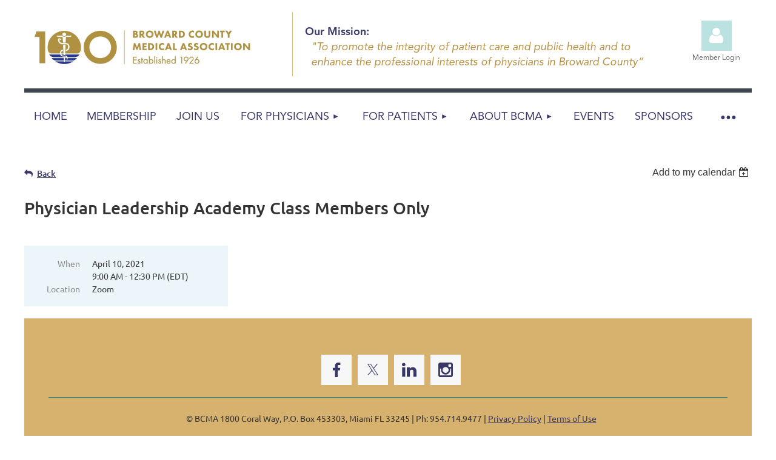

--- FILE ---
content_type: text/html; charset=utf-8
request_url: https://www.google.com/recaptcha/api2/anchor?ar=1&k=6LfmM_UhAAAAAJSHT-BwkAlQgN0mMViOmaK7oEIV&co=aHR0cHM6Ly9iY21hLmNvbTo0NDM.&hl=en&v=N67nZn4AqZkNcbeMu4prBgzg&theme=light&size=invisible&anchor-ms=20000&execute-ms=30000&cb=7pz4kq7v7av7
body_size: 49493
content:
<!DOCTYPE HTML><html dir="ltr" lang="en"><head><meta http-equiv="Content-Type" content="text/html; charset=UTF-8">
<meta http-equiv="X-UA-Compatible" content="IE=edge">
<title>reCAPTCHA</title>
<style type="text/css">
/* cyrillic-ext */
@font-face {
  font-family: 'Roboto';
  font-style: normal;
  font-weight: 400;
  font-stretch: 100%;
  src: url(//fonts.gstatic.com/s/roboto/v48/KFO7CnqEu92Fr1ME7kSn66aGLdTylUAMa3GUBHMdazTgWw.woff2) format('woff2');
  unicode-range: U+0460-052F, U+1C80-1C8A, U+20B4, U+2DE0-2DFF, U+A640-A69F, U+FE2E-FE2F;
}
/* cyrillic */
@font-face {
  font-family: 'Roboto';
  font-style: normal;
  font-weight: 400;
  font-stretch: 100%;
  src: url(//fonts.gstatic.com/s/roboto/v48/KFO7CnqEu92Fr1ME7kSn66aGLdTylUAMa3iUBHMdazTgWw.woff2) format('woff2');
  unicode-range: U+0301, U+0400-045F, U+0490-0491, U+04B0-04B1, U+2116;
}
/* greek-ext */
@font-face {
  font-family: 'Roboto';
  font-style: normal;
  font-weight: 400;
  font-stretch: 100%;
  src: url(//fonts.gstatic.com/s/roboto/v48/KFO7CnqEu92Fr1ME7kSn66aGLdTylUAMa3CUBHMdazTgWw.woff2) format('woff2');
  unicode-range: U+1F00-1FFF;
}
/* greek */
@font-face {
  font-family: 'Roboto';
  font-style: normal;
  font-weight: 400;
  font-stretch: 100%;
  src: url(//fonts.gstatic.com/s/roboto/v48/KFO7CnqEu92Fr1ME7kSn66aGLdTylUAMa3-UBHMdazTgWw.woff2) format('woff2');
  unicode-range: U+0370-0377, U+037A-037F, U+0384-038A, U+038C, U+038E-03A1, U+03A3-03FF;
}
/* math */
@font-face {
  font-family: 'Roboto';
  font-style: normal;
  font-weight: 400;
  font-stretch: 100%;
  src: url(//fonts.gstatic.com/s/roboto/v48/KFO7CnqEu92Fr1ME7kSn66aGLdTylUAMawCUBHMdazTgWw.woff2) format('woff2');
  unicode-range: U+0302-0303, U+0305, U+0307-0308, U+0310, U+0312, U+0315, U+031A, U+0326-0327, U+032C, U+032F-0330, U+0332-0333, U+0338, U+033A, U+0346, U+034D, U+0391-03A1, U+03A3-03A9, U+03B1-03C9, U+03D1, U+03D5-03D6, U+03F0-03F1, U+03F4-03F5, U+2016-2017, U+2034-2038, U+203C, U+2040, U+2043, U+2047, U+2050, U+2057, U+205F, U+2070-2071, U+2074-208E, U+2090-209C, U+20D0-20DC, U+20E1, U+20E5-20EF, U+2100-2112, U+2114-2115, U+2117-2121, U+2123-214F, U+2190, U+2192, U+2194-21AE, U+21B0-21E5, U+21F1-21F2, U+21F4-2211, U+2213-2214, U+2216-22FF, U+2308-230B, U+2310, U+2319, U+231C-2321, U+2336-237A, U+237C, U+2395, U+239B-23B7, U+23D0, U+23DC-23E1, U+2474-2475, U+25AF, U+25B3, U+25B7, U+25BD, U+25C1, U+25CA, U+25CC, U+25FB, U+266D-266F, U+27C0-27FF, U+2900-2AFF, U+2B0E-2B11, U+2B30-2B4C, U+2BFE, U+3030, U+FF5B, U+FF5D, U+1D400-1D7FF, U+1EE00-1EEFF;
}
/* symbols */
@font-face {
  font-family: 'Roboto';
  font-style: normal;
  font-weight: 400;
  font-stretch: 100%;
  src: url(//fonts.gstatic.com/s/roboto/v48/KFO7CnqEu92Fr1ME7kSn66aGLdTylUAMaxKUBHMdazTgWw.woff2) format('woff2');
  unicode-range: U+0001-000C, U+000E-001F, U+007F-009F, U+20DD-20E0, U+20E2-20E4, U+2150-218F, U+2190, U+2192, U+2194-2199, U+21AF, U+21E6-21F0, U+21F3, U+2218-2219, U+2299, U+22C4-22C6, U+2300-243F, U+2440-244A, U+2460-24FF, U+25A0-27BF, U+2800-28FF, U+2921-2922, U+2981, U+29BF, U+29EB, U+2B00-2BFF, U+4DC0-4DFF, U+FFF9-FFFB, U+10140-1018E, U+10190-1019C, U+101A0, U+101D0-101FD, U+102E0-102FB, U+10E60-10E7E, U+1D2C0-1D2D3, U+1D2E0-1D37F, U+1F000-1F0FF, U+1F100-1F1AD, U+1F1E6-1F1FF, U+1F30D-1F30F, U+1F315, U+1F31C, U+1F31E, U+1F320-1F32C, U+1F336, U+1F378, U+1F37D, U+1F382, U+1F393-1F39F, U+1F3A7-1F3A8, U+1F3AC-1F3AF, U+1F3C2, U+1F3C4-1F3C6, U+1F3CA-1F3CE, U+1F3D4-1F3E0, U+1F3ED, U+1F3F1-1F3F3, U+1F3F5-1F3F7, U+1F408, U+1F415, U+1F41F, U+1F426, U+1F43F, U+1F441-1F442, U+1F444, U+1F446-1F449, U+1F44C-1F44E, U+1F453, U+1F46A, U+1F47D, U+1F4A3, U+1F4B0, U+1F4B3, U+1F4B9, U+1F4BB, U+1F4BF, U+1F4C8-1F4CB, U+1F4D6, U+1F4DA, U+1F4DF, U+1F4E3-1F4E6, U+1F4EA-1F4ED, U+1F4F7, U+1F4F9-1F4FB, U+1F4FD-1F4FE, U+1F503, U+1F507-1F50B, U+1F50D, U+1F512-1F513, U+1F53E-1F54A, U+1F54F-1F5FA, U+1F610, U+1F650-1F67F, U+1F687, U+1F68D, U+1F691, U+1F694, U+1F698, U+1F6AD, U+1F6B2, U+1F6B9-1F6BA, U+1F6BC, U+1F6C6-1F6CF, U+1F6D3-1F6D7, U+1F6E0-1F6EA, U+1F6F0-1F6F3, U+1F6F7-1F6FC, U+1F700-1F7FF, U+1F800-1F80B, U+1F810-1F847, U+1F850-1F859, U+1F860-1F887, U+1F890-1F8AD, U+1F8B0-1F8BB, U+1F8C0-1F8C1, U+1F900-1F90B, U+1F93B, U+1F946, U+1F984, U+1F996, U+1F9E9, U+1FA00-1FA6F, U+1FA70-1FA7C, U+1FA80-1FA89, U+1FA8F-1FAC6, U+1FACE-1FADC, U+1FADF-1FAE9, U+1FAF0-1FAF8, U+1FB00-1FBFF;
}
/* vietnamese */
@font-face {
  font-family: 'Roboto';
  font-style: normal;
  font-weight: 400;
  font-stretch: 100%;
  src: url(//fonts.gstatic.com/s/roboto/v48/KFO7CnqEu92Fr1ME7kSn66aGLdTylUAMa3OUBHMdazTgWw.woff2) format('woff2');
  unicode-range: U+0102-0103, U+0110-0111, U+0128-0129, U+0168-0169, U+01A0-01A1, U+01AF-01B0, U+0300-0301, U+0303-0304, U+0308-0309, U+0323, U+0329, U+1EA0-1EF9, U+20AB;
}
/* latin-ext */
@font-face {
  font-family: 'Roboto';
  font-style: normal;
  font-weight: 400;
  font-stretch: 100%;
  src: url(//fonts.gstatic.com/s/roboto/v48/KFO7CnqEu92Fr1ME7kSn66aGLdTylUAMa3KUBHMdazTgWw.woff2) format('woff2');
  unicode-range: U+0100-02BA, U+02BD-02C5, U+02C7-02CC, U+02CE-02D7, U+02DD-02FF, U+0304, U+0308, U+0329, U+1D00-1DBF, U+1E00-1E9F, U+1EF2-1EFF, U+2020, U+20A0-20AB, U+20AD-20C0, U+2113, U+2C60-2C7F, U+A720-A7FF;
}
/* latin */
@font-face {
  font-family: 'Roboto';
  font-style: normal;
  font-weight: 400;
  font-stretch: 100%;
  src: url(//fonts.gstatic.com/s/roboto/v48/KFO7CnqEu92Fr1ME7kSn66aGLdTylUAMa3yUBHMdazQ.woff2) format('woff2');
  unicode-range: U+0000-00FF, U+0131, U+0152-0153, U+02BB-02BC, U+02C6, U+02DA, U+02DC, U+0304, U+0308, U+0329, U+2000-206F, U+20AC, U+2122, U+2191, U+2193, U+2212, U+2215, U+FEFF, U+FFFD;
}
/* cyrillic-ext */
@font-face {
  font-family: 'Roboto';
  font-style: normal;
  font-weight: 500;
  font-stretch: 100%;
  src: url(//fonts.gstatic.com/s/roboto/v48/KFO7CnqEu92Fr1ME7kSn66aGLdTylUAMa3GUBHMdazTgWw.woff2) format('woff2');
  unicode-range: U+0460-052F, U+1C80-1C8A, U+20B4, U+2DE0-2DFF, U+A640-A69F, U+FE2E-FE2F;
}
/* cyrillic */
@font-face {
  font-family: 'Roboto';
  font-style: normal;
  font-weight: 500;
  font-stretch: 100%;
  src: url(//fonts.gstatic.com/s/roboto/v48/KFO7CnqEu92Fr1ME7kSn66aGLdTylUAMa3iUBHMdazTgWw.woff2) format('woff2');
  unicode-range: U+0301, U+0400-045F, U+0490-0491, U+04B0-04B1, U+2116;
}
/* greek-ext */
@font-face {
  font-family: 'Roboto';
  font-style: normal;
  font-weight: 500;
  font-stretch: 100%;
  src: url(//fonts.gstatic.com/s/roboto/v48/KFO7CnqEu92Fr1ME7kSn66aGLdTylUAMa3CUBHMdazTgWw.woff2) format('woff2');
  unicode-range: U+1F00-1FFF;
}
/* greek */
@font-face {
  font-family: 'Roboto';
  font-style: normal;
  font-weight: 500;
  font-stretch: 100%;
  src: url(//fonts.gstatic.com/s/roboto/v48/KFO7CnqEu92Fr1ME7kSn66aGLdTylUAMa3-UBHMdazTgWw.woff2) format('woff2');
  unicode-range: U+0370-0377, U+037A-037F, U+0384-038A, U+038C, U+038E-03A1, U+03A3-03FF;
}
/* math */
@font-face {
  font-family: 'Roboto';
  font-style: normal;
  font-weight: 500;
  font-stretch: 100%;
  src: url(//fonts.gstatic.com/s/roboto/v48/KFO7CnqEu92Fr1ME7kSn66aGLdTylUAMawCUBHMdazTgWw.woff2) format('woff2');
  unicode-range: U+0302-0303, U+0305, U+0307-0308, U+0310, U+0312, U+0315, U+031A, U+0326-0327, U+032C, U+032F-0330, U+0332-0333, U+0338, U+033A, U+0346, U+034D, U+0391-03A1, U+03A3-03A9, U+03B1-03C9, U+03D1, U+03D5-03D6, U+03F0-03F1, U+03F4-03F5, U+2016-2017, U+2034-2038, U+203C, U+2040, U+2043, U+2047, U+2050, U+2057, U+205F, U+2070-2071, U+2074-208E, U+2090-209C, U+20D0-20DC, U+20E1, U+20E5-20EF, U+2100-2112, U+2114-2115, U+2117-2121, U+2123-214F, U+2190, U+2192, U+2194-21AE, U+21B0-21E5, U+21F1-21F2, U+21F4-2211, U+2213-2214, U+2216-22FF, U+2308-230B, U+2310, U+2319, U+231C-2321, U+2336-237A, U+237C, U+2395, U+239B-23B7, U+23D0, U+23DC-23E1, U+2474-2475, U+25AF, U+25B3, U+25B7, U+25BD, U+25C1, U+25CA, U+25CC, U+25FB, U+266D-266F, U+27C0-27FF, U+2900-2AFF, U+2B0E-2B11, U+2B30-2B4C, U+2BFE, U+3030, U+FF5B, U+FF5D, U+1D400-1D7FF, U+1EE00-1EEFF;
}
/* symbols */
@font-face {
  font-family: 'Roboto';
  font-style: normal;
  font-weight: 500;
  font-stretch: 100%;
  src: url(//fonts.gstatic.com/s/roboto/v48/KFO7CnqEu92Fr1ME7kSn66aGLdTylUAMaxKUBHMdazTgWw.woff2) format('woff2');
  unicode-range: U+0001-000C, U+000E-001F, U+007F-009F, U+20DD-20E0, U+20E2-20E4, U+2150-218F, U+2190, U+2192, U+2194-2199, U+21AF, U+21E6-21F0, U+21F3, U+2218-2219, U+2299, U+22C4-22C6, U+2300-243F, U+2440-244A, U+2460-24FF, U+25A0-27BF, U+2800-28FF, U+2921-2922, U+2981, U+29BF, U+29EB, U+2B00-2BFF, U+4DC0-4DFF, U+FFF9-FFFB, U+10140-1018E, U+10190-1019C, U+101A0, U+101D0-101FD, U+102E0-102FB, U+10E60-10E7E, U+1D2C0-1D2D3, U+1D2E0-1D37F, U+1F000-1F0FF, U+1F100-1F1AD, U+1F1E6-1F1FF, U+1F30D-1F30F, U+1F315, U+1F31C, U+1F31E, U+1F320-1F32C, U+1F336, U+1F378, U+1F37D, U+1F382, U+1F393-1F39F, U+1F3A7-1F3A8, U+1F3AC-1F3AF, U+1F3C2, U+1F3C4-1F3C6, U+1F3CA-1F3CE, U+1F3D4-1F3E0, U+1F3ED, U+1F3F1-1F3F3, U+1F3F5-1F3F7, U+1F408, U+1F415, U+1F41F, U+1F426, U+1F43F, U+1F441-1F442, U+1F444, U+1F446-1F449, U+1F44C-1F44E, U+1F453, U+1F46A, U+1F47D, U+1F4A3, U+1F4B0, U+1F4B3, U+1F4B9, U+1F4BB, U+1F4BF, U+1F4C8-1F4CB, U+1F4D6, U+1F4DA, U+1F4DF, U+1F4E3-1F4E6, U+1F4EA-1F4ED, U+1F4F7, U+1F4F9-1F4FB, U+1F4FD-1F4FE, U+1F503, U+1F507-1F50B, U+1F50D, U+1F512-1F513, U+1F53E-1F54A, U+1F54F-1F5FA, U+1F610, U+1F650-1F67F, U+1F687, U+1F68D, U+1F691, U+1F694, U+1F698, U+1F6AD, U+1F6B2, U+1F6B9-1F6BA, U+1F6BC, U+1F6C6-1F6CF, U+1F6D3-1F6D7, U+1F6E0-1F6EA, U+1F6F0-1F6F3, U+1F6F7-1F6FC, U+1F700-1F7FF, U+1F800-1F80B, U+1F810-1F847, U+1F850-1F859, U+1F860-1F887, U+1F890-1F8AD, U+1F8B0-1F8BB, U+1F8C0-1F8C1, U+1F900-1F90B, U+1F93B, U+1F946, U+1F984, U+1F996, U+1F9E9, U+1FA00-1FA6F, U+1FA70-1FA7C, U+1FA80-1FA89, U+1FA8F-1FAC6, U+1FACE-1FADC, U+1FADF-1FAE9, U+1FAF0-1FAF8, U+1FB00-1FBFF;
}
/* vietnamese */
@font-face {
  font-family: 'Roboto';
  font-style: normal;
  font-weight: 500;
  font-stretch: 100%;
  src: url(//fonts.gstatic.com/s/roboto/v48/KFO7CnqEu92Fr1ME7kSn66aGLdTylUAMa3OUBHMdazTgWw.woff2) format('woff2');
  unicode-range: U+0102-0103, U+0110-0111, U+0128-0129, U+0168-0169, U+01A0-01A1, U+01AF-01B0, U+0300-0301, U+0303-0304, U+0308-0309, U+0323, U+0329, U+1EA0-1EF9, U+20AB;
}
/* latin-ext */
@font-face {
  font-family: 'Roboto';
  font-style: normal;
  font-weight: 500;
  font-stretch: 100%;
  src: url(//fonts.gstatic.com/s/roboto/v48/KFO7CnqEu92Fr1ME7kSn66aGLdTylUAMa3KUBHMdazTgWw.woff2) format('woff2');
  unicode-range: U+0100-02BA, U+02BD-02C5, U+02C7-02CC, U+02CE-02D7, U+02DD-02FF, U+0304, U+0308, U+0329, U+1D00-1DBF, U+1E00-1E9F, U+1EF2-1EFF, U+2020, U+20A0-20AB, U+20AD-20C0, U+2113, U+2C60-2C7F, U+A720-A7FF;
}
/* latin */
@font-face {
  font-family: 'Roboto';
  font-style: normal;
  font-weight: 500;
  font-stretch: 100%;
  src: url(//fonts.gstatic.com/s/roboto/v48/KFO7CnqEu92Fr1ME7kSn66aGLdTylUAMa3yUBHMdazQ.woff2) format('woff2');
  unicode-range: U+0000-00FF, U+0131, U+0152-0153, U+02BB-02BC, U+02C6, U+02DA, U+02DC, U+0304, U+0308, U+0329, U+2000-206F, U+20AC, U+2122, U+2191, U+2193, U+2212, U+2215, U+FEFF, U+FFFD;
}
/* cyrillic-ext */
@font-face {
  font-family: 'Roboto';
  font-style: normal;
  font-weight: 900;
  font-stretch: 100%;
  src: url(//fonts.gstatic.com/s/roboto/v48/KFO7CnqEu92Fr1ME7kSn66aGLdTylUAMa3GUBHMdazTgWw.woff2) format('woff2');
  unicode-range: U+0460-052F, U+1C80-1C8A, U+20B4, U+2DE0-2DFF, U+A640-A69F, U+FE2E-FE2F;
}
/* cyrillic */
@font-face {
  font-family: 'Roboto';
  font-style: normal;
  font-weight: 900;
  font-stretch: 100%;
  src: url(//fonts.gstatic.com/s/roboto/v48/KFO7CnqEu92Fr1ME7kSn66aGLdTylUAMa3iUBHMdazTgWw.woff2) format('woff2');
  unicode-range: U+0301, U+0400-045F, U+0490-0491, U+04B0-04B1, U+2116;
}
/* greek-ext */
@font-face {
  font-family: 'Roboto';
  font-style: normal;
  font-weight: 900;
  font-stretch: 100%;
  src: url(//fonts.gstatic.com/s/roboto/v48/KFO7CnqEu92Fr1ME7kSn66aGLdTylUAMa3CUBHMdazTgWw.woff2) format('woff2');
  unicode-range: U+1F00-1FFF;
}
/* greek */
@font-face {
  font-family: 'Roboto';
  font-style: normal;
  font-weight: 900;
  font-stretch: 100%;
  src: url(//fonts.gstatic.com/s/roboto/v48/KFO7CnqEu92Fr1ME7kSn66aGLdTylUAMa3-UBHMdazTgWw.woff2) format('woff2');
  unicode-range: U+0370-0377, U+037A-037F, U+0384-038A, U+038C, U+038E-03A1, U+03A3-03FF;
}
/* math */
@font-face {
  font-family: 'Roboto';
  font-style: normal;
  font-weight: 900;
  font-stretch: 100%;
  src: url(//fonts.gstatic.com/s/roboto/v48/KFO7CnqEu92Fr1ME7kSn66aGLdTylUAMawCUBHMdazTgWw.woff2) format('woff2');
  unicode-range: U+0302-0303, U+0305, U+0307-0308, U+0310, U+0312, U+0315, U+031A, U+0326-0327, U+032C, U+032F-0330, U+0332-0333, U+0338, U+033A, U+0346, U+034D, U+0391-03A1, U+03A3-03A9, U+03B1-03C9, U+03D1, U+03D5-03D6, U+03F0-03F1, U+03F4-03F5, U+2016-2017, U+2034-2038, U+203C, U+2040, U+2043, U+2047, U+2050, U+2057, U+205F, U+2070-2071, U+2074-208E, U+2090-209C, U+20D0-20DC, U+20E1, U+20E5-20EF, U+2100-2112, U+2114-2115, U+2117-2121, U+2123-214F, U+2190, U+2192, U+2194-21AE, U+21B0-21E5, U+21F1-21F2, U+21F4-2211, U+2213-2214, U+2216-22FF, U+2308-230B, U+2310, U+2319, U+231C-2321, U+2336-237A, U+237C, U+2395, U+239B-23B7, U+23D0, U+23DC-23E1, U+2474-2475, U+25AF, U+25B3, U+25B7, U+25BD, U+25C1, U+25CA, U+25CC, U+25FB, U+266D-266F, U+27C0-27FF, U+2900-2AFF, U+2B0E-2B11, U+2B30-2B4C, U+2BFE, U+3030, U+FF5B, U+FF5D, U+1D400-1D7FF, U+1EE00-1EEFF;
}
/* symbols */
@font-face {
  font-family: 'Roboto';
  font-style: normal;
  font-weight: 900;
  font-stretch: 100%;
  src: url(//fonts.gstatic.com/s/roboto/v48/KFO7CnqEu92Fr1ME7kSn66aGLdTylUAMaxKUBHMdazTgWw.woff2) format('woff2');
  unicode-range: U+0001-000C, U+000E-001F, U+007F-009F, U+20DD-20E0, U+20E2-20E4, U+2150-218F, U+2190, U+2192, U+2194-2199, U+21AF, U+21E6-21F0, U+21F3, U+2218-2219, U+2299, U+22C4-22C6, U+2300-243F, U+2440-244A, U+2460-24FF, U+25A0-27BF, U+2800-28FF, U+2921-2922, U+2981, U+29BF, U+29EB, U+2B00-2BFF, U+4DC0-4DFF, U+FFF9-FFFB, U+10140-1018E, U+10190-1019C, U+101A0, U+101D0-101FD, U+102E0-102FB, U+10E60-10E7E, U+1D2C0-1D2D3, U+1D2E0-1D37F, U+1F000-1F0FF, U+1F100-1F1AD, U+1F1E6-1F1FF, U+1F30D-1F30F, U+1F315, U+1F31C, U+1F31E, U+1F320-1F32C, U+1F336, U+1F378, U+1F37D, U+1F382, U+1F393-1F39F, U+1F3A7-1F3A8, U+1F3AC-1F3AF, U+1F3C2, U+1F3C4-1F3C6, U+1F3CA-1F3CE, U+1F3D4-1F3E0, U+1F3ED, U+1F3F1-1F3F3, U+1F3F5-1F3F7, U+1F408, U+1F415, U+1F41F, U+1F426, U+1F43F, U+1F441-1F442, U+1F444, U+1F446-1F449, U+1F44C-1F44E, U+1F453, U+1F46A, U+1F47D, U+1F4A3, U+1F4B0, U+1F4B3, U+1F4B9, U+1F4BB, U+1F4BF, U+1F4C8-1F4CB, U+1F4D6, U+1F4DA, U+1F4DF, U+1F4E3-1F4E6, U+1F4EA-1F4ED, U+1F4F7, U+1F4F9-1F4FB, U+1F4FD-1F4FE, U+1F503, U+1F507-1F50B, U+1F50D, U+1F512-1F513, U+1F53E-1F54A, U+1F54F-1F5FA, U+1F610, U+1F650-1F67F, U+1F687, U+1F68D, U+1F691, U+1F694, U+1F698, U+1F6AD, U+1F6B2, U+1F6B9-1F6BA, U+1F6BC, U+1F6C6-1F6CF, U+1F6D3-1F6D7, U+1F6E0-1F6EA, U+1F6F0-1F6F3, U+1F6F7-1F6FC, U+1F700-1F7FF, U+1F800-1F80B, U+1F810-1F847, U+1F850-1F859, U+1F860-1F887, U+1F890-1F8AD, U+1F8B0-1F8BB, U+1F8C0-1F8C1, U+1F900-1F90B, U+1F93B, U+1F946, U+1F984, U+1F996, U+1F9E9, U+1FA00-1FA6F, U+1FA70-1FA7C, U+1FA80-1FA89, U+1FA8F-1FAC6, U+1FACE-1FADC, U+1FADF-1FAE9, U+1FAF0-1FAF8, U+1FB00-1FBFF;
}
/* vietnamese */
@font-face {
  font-family: 'Roboto';
  font-style: normal;
  font-weight: 900;
  font-stretch: 100%;
  src: url(//fonts.gstatic.com/s/roboto/v48/KFO7CnqEu92Fr1ME7kSn66aGLdTylUAMa3OUBHMdazTgWw.woff2) format('woff2');
  unicode-range: U+0102-0103, U+0110-0111, U+0128-0129, U+0168-0169, U+01A0-01A1, U+01AF-01B0, U+0300-0301, U+0303-0304, U+0308-0309, U+0323, U+0329, U+1EA0-1EF9, U+20AB;
}
/* latin-ext */
@font-face {
  font-family: 'Roboto';
  font-style: normal;
  font-weight: 900;
  font-stretch: 100%;
  src: url(//fonts.gstatic.com/s/roboto/v48/KFO7CnqEu92Fr1ME7kSn66aGLdTylUAMa3KUBHMdazTgWw.woff2) format('woff2');
  unicode-range: U+0100-02BA, U+02BD-02C5, U+02C7-02CC, U+02CE-02D7, U+02DD-02FF, U+0304, U+0308, U+0329, U+1D00-1DBF, U+1E00-1E9F, U+1EF2-1EFF, U+2020, U+20A0-20AB, U+20AD-20C0, U+2113, U+2C60-2C7F, U+A720-A7FF;
}
/* latin */
@font-face {
  font-family: 'Roboto';
  font-style: normal;
  font-weight: 900;
  font-stretch: 100%;
  src: url(//fonts.gstatic.com/s/roboto/v48/KFO7CnqEu92Fr1ME7kSn66aGLdTylUAMa3yUBHMdazQ.woff2) format('woff2');
  unicode-range: U+0000-00FF, U+0131, U+0152-0153, U+02BB-02BC, U+02C6, U+02DA, U+02DC, U+0304, U+0308, U+0329, U+2000-206F, U+20AC, U+2122, U+2191, U+2193, U+2212, U+2215, U+FEFF, U+FFFD;
}

</style>
<link rel="stylesheet" type="text/css" href="https://www.gstatic.com/recaptcha/releases/N67nZn4AqZkNcbeMu4prBgzg/styles__ltr.css">
<script nonce="_2tudpwXyDLggRyDTyiLgw" type="text/javascript">window['__recaptcha_api'] = 'https://www.google.com/recaptcha/api2/';</script>
<script type="text/javascript" src="https://www.gstatic.com/recaptcha/releases/N67nZn4AqZkNcbeMu4prBgzg/recaptcha__en.js" nonce="_2tudpwXyDLggRyDTyiLgw">
      
    </script></head>
<body><div id="rc-anchor-alert" class="rc-anchor-alert"></div>
<input type="hidden" id="recaptcha-token" value="[base64]">
<script type="text/javascript" nonce="_2tudpwXyDLggRyDTyiLgw">
      recaptcha.anchor.Main.init("[\x22ainput\x22,[\x22bgdata\x22,\x22\x22,\[base64]/[base64]/[base64]/[base64]/[base64]/[base64]/KGcoTywyNTMsTy5PKSxVRyhPLEMpKTpnKE8sMjUzLEMpLE8pKSxsKSksTykpfSxieT1mdW5jdGlvbihDLE8sdSxsKXtmb3IobD0odT1SKEMpLDApO08+MDtPLS0pbD1sPDw4fFooQyk7ZyhDLHUsbCl9LFVHPWZ1bmN0aW9uKEMsTyl7Qy5pLmxlbmd0aD4xMDQ/[base64]/[base64]/[base64]/[base64]/[base64]/[base64]/[base64]\\u003d\x22,\[base64]\\u003d\\u003d\x22,\[base64]/IlnCuGUZRH1wecOWW8KVwrwINsO6wonCkQJhw5jCrsO8w4TDgsKOwp3Cj8KVYsKmX8Onw6hLX8K1w4tjDcOiw5nCnMKqfcOJwoUePcK6wq5xwoTChMKxMcOWCHvDpR0jQMKmw5sdwphfw69Rw5lqwrvCjxFzRsKnOcOTwpkVwq/DpsOLAsKsez7Dr8Kow7jChsKnwoI8NMKLw5bDowwOPcK5wq4od0BUf8OpwpFSGxxowokowqdXwp3DrMKhw5t3w6Few6rChCpdUMKlw7XCnMKLw4LDny7Cj8KxOUUdw4cxOMKGw7FfJH/Cj0PCiFYdwrXDsgzDo1zCgMKQXMOYwp1fwrLCg3HCrn3Dq8KdNDDDqMOfd8KGw4/Dp0lzKErCoMOJbXjCiWhsw5/Dl8KoXUfDmcOZwowUwrgZMsKeOsK3d0TCrGzChDYLw4VQXF3CvMKZw6nCpcOzw7DCvcOjw58lwolcwp7CtsKGwp/Cn8O/wr0ow4XClSXCkXZ0w5zDpMKzw7zDo8Obwp/DlsKVCXPCnMKJU1MGDcK6McKsOgvCusKFw4hrw4/[base64]/DqsKUIsOtw7BHVxzCmw7CqTTCpn8mWw/CpUPDrsOUYVAsw5Fowq/ChVt9ZRMfRsKiDTnCkMOzc8OewoFifcOyw5oew6LDjMOFw6opw4wdw6sJYcKUw6UIMkrDpBlCwoY0w7HCmsOWAS8rXMOEOzvDgX3CkxlqAQ8HwpBBwoTCmgjDghTDiVRXwrPCqG3DokZewps0wqfCiifDtcKQw7A3NkgFP8K/w5HCusOGw4/DmMOGwpHCmls7esOcw45gw4PDkcK0MUVNwrPDl0ADT8Kow7LCssOGOsOxwp8ZNcOdM8KpdGduw5oYDMOUw5rDrwfCn8OeXDQvfiIVw7rCtw5Zwp/Dnkd9dcKBwoBBYMOKw4LDpXnDrMKCwoDDnGpLEDXDp8KYPXfDmmhhDBHDrsO+wqHDpcOtwoHCiD3CrMKqKQbCmsKvw4ssw6HDk0hSw68cNcK0eMKSwpzDmcO8XkVPwqzDsiApWmdRYsKaw6tjTsOiwofCm0rDsT5aTMOkSDPChMOxwrnDhsKXw7/Dom1iVz4pa3xxMsKpw7Z8HE7DmcOGNcKIVwzCuybDrhHCocOGw5zCnDPDncKTwrXChcOhE8OlIsOyGBHCgVgRRsKUw6jDrMKIwrHDiMK5w490wq5Aw6HDhsKXasK/wr3CpGrChcKod2PDrcO4w6w7YV/CvMKEB8OdOsKzwqLCjMKgZjDCj3XCq8Kewo4BwqU5w6NMSHMTPDVZwrLCqTXDqStqVAQSw4IyeRQaGMOVD0thw54CKAwtwoQLUcK8XsKKZAvCmT/DnMORw6PDjhnCicObCyIeNV/CvcKSw5zDjsKgaMOnL8Oiw57DsV3Do8KZHmPCrMKJKcOIwonDr8O5aQTCvwXDmVTDuMKHAMOvOcOnbcOcwr8dC8OFworCq8OKdjfCuS85w7DCumsDwp1yw5/[base64]/wr3CmDJxYG8FDRHCpcOwwrZIM8O9BDhyw6zDl0rDoxbDn3EecMKUw58/A8KCwoMcwrDDjcO3LD/DqsKmVjjCmivCocKcK8KEw7bDllIHwpXCkcOQw5TDnMKswozCn144KMKkIkl9w4HCtsKgw7jDksOzw5nDlMKVwpNww7cddsOvw5/CuiVQBmknw5A2UMKYwpvCvMKew7p3w6PChMOPa8OVwqXCrMOeFEXDhMKGwoYnw5AswpRZemsOwpBJPW0OBMKnQ1/DhXYHL1Qlw5jDpcOBW8OYdsO9w4s9w6Jnw4TCqMK8wp7Cl8KABR/DmmzDnxNKQSrCsMOPwqUZYxdsw7/Cr3V9woXCr8KBIMO8wqg9wrBawpd4wq56wrfDtmLCun7Drx/DjBXCmS1bB8OaMcK1eG3DvgPDuyIaDcK/wofCusKQw5A7ZMODBcOnwobCmsKfAHDDnMOewpQ7wrdGw7bCj8OHRmTCssKLK8Obw53CnMK+woQEwpAtLxPDssKie0jCth/Ch1gVR2JKUcOlw4fCgFVBHkXDgcKNK8OsEsOkOhsUZGo9Kg/CplfDpcKfw7rCuMK8woROw4DDnzbChw/Ckw7ChcO0w6vCqsK4wqE6wp8INRt6Smx9w7HDq2LCoA7CoyrCmsKNFB1Od3xSwq83woBFVMKvw7hwTGvCp8KHw6XClMKqccOrYcKsw7/CtcKRwr/DtR3CuMO9w7DDuMKcK2lvwpDChsK3woPDsChAw5nDmsKew7jCrHoTw4U+JMKsTR7CnsK+wpsMZcOiBXrDrmh2DkV3asKow4lYBSHDokTCvRpCEFNASxTDisOMwoTCvlfCqjwiLytjwrhzME1uwo/Cp8K2wrcbw4d+w6nDn8K1wqsow7YhwqDDlDXCmRHCgMKKwofDtD7CjELDtsOGwrUBwqprwr8AGsOkwp3Dki8iH8KOw4YYfcONE8OHTMO6ViFxEcKpKsOlQwoibllsw4d2w6/Dn2o1RcK+HGQrwphqHnzCihzDpMOawo4pwpjCkMKXwoTCrXDDqhkzw4c2PMOow4Zjw5HDosOtL8Knw6rCuzMkw7BON8KPwrMNZnBNw53DpcKAMcO6w5QDYCXCmcO5c8K2w6jCvsOpw5d3EMOvwo/CrsK5acKYWhvCoMObwrHCpQTDvz/CnsKDwpvCmMOdWMOywpPCqsONWHXCsXvDnTrDgsOSwq9dwoXDtQwdwo9JwopuOcK6wr7CkgjDkcKVNcKgDhwCT8KWNRvDgcOGMQc0DMK1d8Okw4VGwo/[base64]/w7rCocOcwqrCiB/Dt8ODw4h0HcOweSVmBwwnw5XDim/Dn8OrYMKxw5UBw59RwrRkVlnDm1xRDDNGTlTCmSPDv8OwwroDwqbDkMONZ8Kmw5wuw5zDv17DiQnDjjZiH0FoHcKjNFZhwqbCn1VtGsOmw4ZQah/Du19lw6gewrdLPSbCtgwNw6LDkMK+wrYqDsKrw68WcSfCkHoAAUZzw73CtMKSTyBvw6zDicOvwr7CtcKhVsKAw5vDkcOiw6tRw5TCnMO+w4k8wrrCn8OMw5PCgz5fw7HDrxzDlMKob03CminCmBTCkhQbAMK3ZgjDuT5ewpxbw4lzw5bDsGwsw59twq/[base64]/[base64]/Dj8KuRMKIQMOZX3rDvUQHaQYVPsOZw7gUwqjDphQtHlYjP8OewrwHY29aCwIyw5JLwqp1BEJ1NMKKw65VwpgST01hCwpoLALCk8OoMHkWw6/Cr8KtDMKxCULDpDvChjwnYxrDi8KpWsKqcMOQw7nDklvDjExGw4TDuw3ClMK5w6kUbMOfwqBEwo8fwofDgsOdw7HDk8K5McOcCSgMRMKEH3RYOsKlw4/[base64]/DtcKOwpgMwox0Z3xqw4nDuRBvQ8Omw4bCnMKxScOFw5fDj8K3w5d0ZXpeOsK0F8KzwoU6BsOGIcOIFMOww67DjVzCmlTDgsKNwpLCtsKwwqJiTsOdwqLDvn0KIR3CpSZnw7ANwqR7wqTCnE/CocO8w67DvVdOwq/CqcOqOxjClMOOw5oEwrXCrhBXw5R0w40aw5BwwpXDosKmScOkwoxkwpt/[base64]/Cn1U4S8OpaMKEd8KTw7hgw4DDgj5Rw4PDjcOYb8KPGMK1EMK7wpIOdTXCnWLDnsKVccO9AC7DuGEqDiNbwpgEwrDDmMK1w49/XcOMwpRzw5nCliYRwpHDoDrDpMKOKSUfw7pgUG8Uw7nCp2DDgsKwIMKQTjQuesOOwrXCrD/CnsKsdsKgwobCllTDqHoyDMKXf0vDksK2w5oLwrDCpjLDgF1gwqRKeG7Cl8KFLsKhwoDDjAd/ahBVYsKXU8KyCTHCvcOGHcKQw5J4V8Kbwpt0ZMKOwqIjcWHDmMOTw7PCg8Ogw5IgfhlowqPDiHYeDWHDvQkqwpAlwoTDoClxwrE9Nx92w4EpwprDo8K2woPDuwJow48oNsKOw6B7PcKiwqPCh8KdZsK5w6YeWEMnw4vDucOyfQPDgMK2w4gIw6bDgQAZwq5FSsO9wq/CusKFecKZHjfCgAp6WWHCjMKrP0HDhk3CocO6wq/DscKuw6MRU2fCkG7CpEUowqB7E8KICcKIHHbDsMK9wrEfwqhnURXCrVTChsKxFRBKQQwhIXLCmcKPwoU0w5XCtMOMw5guB3s+MERLI8O1FsKfw7J2csOVw4YXwq1Aw4rDhgPDoSLCjcKjGj0tw4HCiQcSw5rDgsKzw48Xw6N1T8K3wq4LLsKYw644w5zDkMOqaMKyw4/CmsOqV8KTKMKPU8OvOwvCkATDvhARw7HCnh1EDWPChcOqLsOLw6V+wqw4VMOywq/DkcKSdAbCuwt5w67Dvx3CglwywohEw6XCmXMoa0AWw5nDnklhwpzDmcK4w7I1wqQXw6DCmcKxcgRgFQTDqylLHMO7OcOjcX7ClcOkTn52w4bCmsOzw7TCml/DucKiT3g8wrZSwoHCjGLDssOww7/[base64]/w5gFw6LCusK8wp/DtMKPRcO/bgF4w5RAwr0Ww5Mjw7Ugwo/DvxbCvWvClcOwwrpNHRFlwr/Dl8OjdsK6dyIgwq0QYiY2UMKcZzMyVcOMAMOJw6bDrMKiVEzClMKJaC1eDFMJw7nCqGzDnlLCvVwmb8KTWTHCs3FkQMO6J8OJBMOIwr/[base64]/VlzCmy/DtcOWA8ObUhnDuMKew65jHWQMw73CosORYg3DlwREw4XCisKQwr/CusOsTMKnQB1/eglewosvwrx/[base64]/[base64]/YwPDjA1uw5PDj3gawp59w4QWE1/[base64]/C3N5w6TCncOTbcOiwpxuwqV0wrMpw59gXMKMw63DmcO3CWXDjsOcwoLClsONKkfClsKlwqrCuwrDolzDoMOhbSwjWsK5w41Hw5jDjgbDg8OmI8O8UzjDlm/Dh8KOF8KcMkUtw5oTfMOhwqYDLcOVLTktwqvCkMOSwp57wpdnW2zDkXsawojDuMOEwrDDtsKLwoJdPhnDqcKbKW9WwrHDlsK3WgFJd8KbwprCvhrDpcO9dlIMwpzCusKsG8OrSk/CmsObw6bDssK/w43Dh399w59WUBFfw6dGS28eQ33Cj8OFFXrComvCvlbDqcOFPmHCo8KMCDvCm3fDnV9bLcOOwq/[base64]/[base64]/DqcONwro1XSJVesKCQg7CiAoMwrkiw7fDui/ChRrDj8Knw4tSwoXDuXfCgMK+w5zCmX3Cn8KVdMO/[base64]/w5ZPOC3CgyATFAjDhG0nLsOdw5DCnS4EwpjDnsKTwp5TLcKsw63CsMKxM8OKw5HDpRfDqRMbXMKawpcLw6ZZacK2wqsVP8K2w5/[base64]/wo57ScK8w7nDi8Kbwoh9wqrDo8Ojw5ZRwpMawq4mw5TDjgdJw44Fw6vDr8KVw4bDpDrCrWPCgy/[base64]/CoiHDtRk8woLDjsOEwrXCncKUJlDCmcK/wq0Gw6/DqsOhw7jCp2nDqMK1worDoCTCh8K9w5bDrVLDu8OtSRzCq8KUwr/Dm3vDhlbDvgcxw6F8EcOJQMOUwqHCnxPCt8KtwqpeQ8KkwpTCj8K+dX8Nw53DnFzCjMKIwpstw684McKENcKbAcOIPRgbwo9gO8KZwqHCvF/CnRhowp7CocK8D8Oew4oGZ8K/XxISw6BZwr4iZMKrQsK5WMOGBHZGwr/[base64]/[base64]/DqiTDlXtCw6DCuxXDuMKCw4nCpAnDtsObYzxuwrFTwpQkw5bDrsKtSjBlwoMqwo56RsKKV8OVUsOsU0xSUcK7EWjDkcKTc8KmcDlxwqfDm8O9w6PDnsKhEUsmwoUaKhnCs0LCs8OKUMKHwoDDsGjCgsO3w6slw7Qbw7oVwrIXw4/DkQFpw4RJYiZbwonCtsKRw7zCpMKSwrPDp8KZw5Q7Rzs7ccOSwqwOMUwpByZwKQDDp8KtwpQsJ8K0w484YsKUX3nCrjvDs8O6woHDmQUMw6HCvFJ5HsKSw7/[base64]/CmMKQHH54w51jw5HDpMOxw45zNALCg8OWM3Z/KGEzGcO/wqoKwpVjKABrw6lEwqLCpcOKw4HDjsOXwrB7YMKPw6F3w5TDjMKGw4hAQcOTZiLDhcOIwpVndMKew7fCp8KEcsKbwrx5w7dKw5VLwrHDqcK6w45+w6fCsXnDrGYkw4vDpEXCkhlgTGPCun7ClsOMw5LCnyjCssK9wp/DuALDsMK/IcOUw7XCucOFXT09wqXDg8ONWmbDgkB3w6zDnDUIwrE+cXbDsjtVw7cSMzrDtA/DhmLCrFwzHV8QPcOgw5JeX8K6EynDvMO6wp3DsMOzHsOyY8K0wo/[base64]/GjTClMOdw7gJYxTDoH/CqjDChMOBw5bDkgbCpSTCjMOGwrwTw59RwqY3w6jCu8K7wq/[base64]/DsVlow652GcOgw6I9wp/DuGzClhs/VMOOw7R3wrpzfsK4woTDlS7DqAXDjcKPw7nDgnhTHBtCwrXDryg1w7PCvBDChEjDihwIwo5lVsK9w7YawptUw5w7QsKHw4/Cl8Kywp4dXRvDpMOhA3MBAsKDVMOjMwfDhcO8NsOSOS9sdMKfR33CvcO9w5zDk8K2HSnDmsKpwp3DtcKcGDwzwoXCnk3CvEw/w54fB8KPw5sAwrwEcsKawpbClCbCiQUbwqvChsKnO3XDpMOBw4ssJMKKXh/[base64]/[base64]/DpntSw4sZw5cdw7xlwp3CtMOkfVvCgXfCuxXCuxXCncKnwrrClsOTGMKHUMOoXX04w65Xw57Cj0PDnMOMC8Ohw5Rxw4zDhCdeNz3ClgTCsiB3wp/DgCwKODTDp8OBfRNPw6BmSsKGHFjClCFoB8Otw4h3w6bDo8KELD/DvMKuwp5VKcONXHzDlDAlwpRww7ReO2spwpLDuMOEw5cyID18HBHClMKgDcKXGMOgw45FESBFwqYHw7fCnRovw4LDlcKUEsKSEcOROMKreH7Cojd1Z3bCv8KZwqMyQcO5w4zDscOidSjCknvDusKfCsKLwrYnwqfCmsO1w5jDlsK8e8O/w43Dolw3DcKMwqPCv8Opb0rDlkl6BMO+KURSw6LDtMO4ZQXDrE8NcsOTw75AYkMwcizDrMOnw58EXsK4H27CiyfCv8K9w6dGwqoMwofDukjDhXAqw73CmsKzwr1LB8KNVcOILinCs8KdMVQOwpllI1UOdU/CgMOnwpomdQ1rEMKvwq3Cr13DicKYw4ROwopdw67Dk8ORG20rBMOeeSzDvTfDmMOuwrV6Hk7CmsKlZVfDkMKhw5wZw4pJwqVRWWrDmsKRacKYZ8KXIkNnwpDCs3RXE0jCvUJ/dcKrMz8pw5LCisKJQmLDgcOGZMOYwpzCqMOuD8ORwpEIwoXCrMK1AcOcw7TCqcOJYcKOIELCmDjCmAwbZMK8w7zDuMOXw6xIw7wvL8KVw7RtERzDoS12HcOqB8KedxIkw4tofMOGRsKnwqzCvcOHwp9RSgPCr8O9wozCrg7DhhHDhsOsMMKawpjDkGrDm3PCsk/CvixjwrMxR8Klw7TCtMO/w64Cwq/DhsOXcTB6w59jUcKxIn8Gwrp7w5TDuF8Da0XCsWrCt8KrwrsdZMOYwoNrwqEkw7jCh8KIaHkEwrPCsFJNaMK6O8KaFsOdwrDCgFguOcK5w6TCnMOOA1NWw5jDucOMwrVnY8Otw6XCoSYWRSTDvTDDjcOrw5Y5w5jCjsOCwqLDpxTCr0PCmVfDqsO/[base64]/CjsKmWsOnwpgtFsKiL8OxwpfCnGNPY0YRCsKXw50Ewqdjwp5Jw6DDhQfCp8OKw4E2woDDmntPw5waUsKVIWHCs8Ouw6/DqS/ChcKqwqLCu1xewohkw40KwrItw4Y/AsOmAn/Dnk7CisOgAEHCp8KQw73Cn8OxUSF+w6HDvzYdRW3DuT3DpXAHwrFxwoTDtcOGGitqw48WSMKkMTnDjXRvWcK7wpPDjQnDrcKUw4gEHSvCkV17OWvCqVAcw6PCmWVWw5fCicOvbW7CmsOjwqTDh2JhVkxkw7d5NDjChCpvw5fDj8KDwrTCkx/[base64]/CqkRKMj98TFHCnXjCpDTDnGIfw7Yhw4TDjcK+X214wpTDncOVw5opf1TDgsK/DMOBdsOzOcKbwq19Lm0Kw5VWw4/CgkPDmsKlMsKEwrbDnsKcwozCjjBuN11tw5EFOMKLw6ZyPT/Dt0bCtsOFw7bCosKJwoLDgMOkP1nDq8OhwqTCngHDosOJQnPDoMO+wqPDrA/CjBANw4o/[base64]/wpfDh8Ktw4JRwpdawp3CksKIQsOvDsOjK8KmBcKVw4I8KFHDtmLDtsOHwookdsO9UsKTOnDDrMK6woxswrTCoQLDt23CusOGw7d1w6tVH8KswqXCjcOARcKfMcOvwqTDqzUbw41LT0BnwrozwrMzwrUyFyMUwq/CkggOfcOOwqFkw77DnSvCoQ8tW0fDnU/CrsO1w6NowrHCmkvDqsO1wqjDksOVeAwFw7PCl8K7DMO0w6nDl0zCnHPClsOOwojDrsK7a2LCqmLDhnbCm8KqQcOEVnVXS2Y3wovCrhlRwr3DgsOwTMO8w6HDj0hjw4RqcsK3wpsxPC5WGi3CoknCokJ0Z8K9w6h5S8OJwoAxehvCk2oTw7/DpcKLLcK+VMKQMsOAwpbCn8Klw5REwoMeb8OpK1fDhWs3w43CuBzCsRYQw5paOcORwp4/wqLCosO1w714RR1VwprCpsKaMGnDksKHHMKcw7odwoESM8OsRsOiGMO0wr8wfMOeUwbCpCVaX1sEw5vDu0gowojDnMK8Q8KlcsOLwqvDksOkF3nDjsOsGnxtw4fCi8OpMcOfLHDDisKKVBXCpsObwqBkw4hEwofDqsKhfWdVBMOoIV/CkC1dAMKbHD7CosKRwoUmQ27Con/[base64]/CpzjDk8OvwrUpKCLDgMK+BcOewrtIZHTDkcKwHMKtwoDDocKxY8OaRTkJXMOPAhkkworCi8KOOMOow6I7BsK6Gkw4en9XwqJlUsK7w7jCi0DCrQ7DnXgGwo7CusOvw6/ChMO1dMKGRg8twrsnwpMifsKNw7dEFy52w5lrZU0/LMOJw5/[base64]/[base64]/Csi0Lwr/[base64]/CksO4Fy/CmwXCr8KcEcKGA0DCs8OBKMKiwptbFHNWNsKaw6pYw5fCqmZ2woHCiMKdOcKWw7g/w7VDGsOiUVnCnsKyeMOJIBdhwovCqcOoJ8Kiw7kWwoR0L0Jew7fCuRgELcKnHcKvbjEXw48Qw77Cj8OMf8OVw416YMOyMMKfHgt9wr7CrMKmKsK/CMKiZMOZY8OCQMKOQjM4O8Kdwocmw7bCmsKBw69HOT7Co8OUw5/CigBUF08OwqPCtV8Ew5XDnW3DtsKJwocRfwXCuMKaHgHDusO6ck7CjQLCq3ZFSMKGw6LDk8Kqwo1XD8KkZsK8wpMLw7HCgGBAXsOqS8OFbiA1w7fDi0xXwq0fFcKCesOaCFLDvkwxTsOBwpXCnWnCgMOTe8KMOkA2GHcZw61DCjzDg00Ow7XDpUnCnFFcNSzDmQ/Dm8O0w6szw4bCtMK/KsOSZQNHXsOewp8mLVvDv8KFO8Kqwq3CrBZtF8O/w7c+QcOpw6MWWApfwpNNw5rDgEllUsOGw5rDmsONKsKJwqo4w5tzwrF5wqN6NRBTwpHCm8OxVgzCqz0sbcOeO8OaMcKgw6svCkbDgsOLwpzCjcKgw6fCvRnClCnDoS/DvXTChjLDn8OLwq3DhWTCnW1HMsKUw6zClQvCsUvDmV4mw6I3w6HDucKIw63CtydoecOHw7XDk8KFWMOTwovDgsKOw4zClHkKwpVowoJGw5FnwoDCgh5vw5R0JV/DrMOFCG/DnETDs8OdF8ONw4UBw5MWIMOiwrzDm8OIEnXCkzg4NH/DkVxywogmw4zDsmUiHUDCsBsxAMKMZVpDw6FADjZ4wpXDjMKMJBZ6wplZw55Xw5UmIsOvccOyw7LCucKqwpTChcO8w7l3wqHCoT5BwqXCtAHCp8KIOTfCsG3DlMOhdsOqAwFBw5dOw6gOIHHCoxp/wr4+w4xbIHsiXsOtWsOIYMOZN8OXw6Avw7zCkcOhEVbClTlmwq4wIcKZw6LDok5rZWfDgwnDpX1ww7LDlRc1TMOMOyTCsUrCqyBcPDbCusODw65dLMKGfMKZw5Fiwr8/[base64]/[base64]/w7bCk8KoEcOResONcmPDjcKtD8KAw7zCg8OAL8OmwqfClXbDoG7Dry7DgTE7B8KtGcOceQXCgsKgDgRYw4TDpBLDjXwIwovCv8KLw5gnw67CrsO4MMOJMcKMOcKFwrYnYz7Cv0BGYzDCh8OyaCwfC8KBw5oowociEMOQw7Fhw4h/woJlWsO6HcKCw7N0VDNrw71twoLCvMOAYMO+cjzCtcORw5JVw5TDu8K6dMOqw6fDpMOowpEAw7HDscO/ABXDoWwxwrTCl8OGe3dkXcOfKWDDscKFwr1Nw6vDlcO/wp8XwrrDom5rw6EqwpBjwrEITjLCjl/CnUvCpnXCocO+RE3Cmk9iJMKqXD3CnMO4w5YRRjF/ZXt3H8OLw7LCncO7KnjDhRU9M0M2UHzCjyN1GA4YWS0oAcKTPGHDk8OoMsKJwqTDj8KuXnU6DxbCgMODd8KGw7HDrk/DmnrDvsONwqTCkSNwKMKKwqXCgTXCnjTCr8Kzwp7DrMO8Q3EtIEDDunUVUA8HcMODwonDqEZlVhBNFw7CusOWYMOle8KICsK/fMOewqtzaRLDg8K8XkPDgcOMw640GcO9wpJOwpHChEtEwpLDrFgGL8OvaMOxRcOLXgfClnPDpgN5wo7Dvg3CvlEzX3rDlsKyc8OgRTPDvklaLMKHwrs3KxvCkRpNw5hqw4jCnsORwr1HRUTCtSHCrR4lw6zDoBQgwpXDq19wwo/CuUtFw4DCmgMrwoEMw78uw74Tw7tbw4cTCMKgwpjDj0nCscO6BsKWScKcwqbCkil1CilpdsOAw6jCmMO5X8K7wodhw4MsNygZwpzChVZDw7/Cjzsfw6zCg20IwoIow5zClVYvwodaw4/[base64]/[base64]/w7XCrsOhVsK3WRPCqk1PYMO/wqrCl2lef1ohwqPClBBHw7lPcmPDuEDCunEefcKpw47DgsOqw6s2G3rCpMOCwp/DlsODAMOLZsOLIcK5w5PDonHDjhzDpcOROMKBAgPCng9KIcOYw6QHPsKjwpgcE8Osw4JcwqIKGcO0w7XCosKhbRpww7zDpsO7KQ/[base64]/CvinCrnFLPcKBdsKUw7RKw4xjwpEwPgHCu8KkcjHDr8KBWMKGw4Vhw4hjO8KOw7/[base64]/CqigBw47CpcOrwr7Ckmd6w47DlH5iw4bCpF13w6ESMMKZwqdZZMKpw6sYaggxw5vDkER6GWkFYcK7w4EafRUtI8KXQDfDhsKgI37ChcK+McObDV/Dg8KOw5t4PsKYw7BLwrnDrnB+w7vCt2PClELCncKEw5/[base64]/VcO9wqNJwpoNwpnDtFkew6l0asOwwoQHFsOew6TCicO+w7kywoDDsMOoWcOew69WwqLCnQMiIsOHw6A+w77CtFXDlWnDpxVMwrN3SVTCmjDDjSwTwqDDosOBdUBew7RBJGXCocO0w4jCt0/DoyXDjDvCrcO3wo9hw7gew5/[base64]/DjyLDt8OwSnDDgDRCwotZw5xTwozCuMKYwo4mIMKrfkrCrxPCkkvCujzDuAAFw53Ci8OVPGg/wrABZsOKwqYSUcOPS15jRsOfB8O7fMKtwq7CjjPDt2YsFcKpMDjCt8OdwoDDqVQ7wq9BA8KlH8KFw6HDqSZew7fDrEgJw6bCh8Kswo7DnMKjwoPCi3/ClwpJw6vDjj/Ck8KxZXUhw5TCs8K3AifDqsK0w7FAVFzDoH3ClsKHwoDCrR8/wonCvDbCtMOPw7Miw49dw63CjSM6MMO4w7DDjVsLLcOtU8KuOTTDjMKDSBLCs8OAw49xwplTNiXCiMK8wqsxRMK8wrkLOcKQbsOQMsKzOxldw5VGwpVvw7PDsk/DkTnCrcOHwq3Cj8KxasKJw7TCoTbDlsOEAsOSdVRxNyEANsK9wrrCgzorw5TCqnfDvyTCrAUswrnDisK6w4thNHkJw5bClVLDuMKDe0QSwrcePMOBw7k2wp9Ow5jDkW3DhU1YwocLwpkJw63Dq8OQwq7DhcKuw4ApEcKiw6zCnz3DrsOBCm3DoF/[base64]/DnMOfwpdnK8K6Z3gxwrYswpI1KQTDugU6w5oWw5ppw6jDvFbCgC0bw6TDjgF5EHTCjih+wq7CqRXDgVPDoMO2TmBSwpfCswzDoznDmcKGw4/[base64]/DvMOla8KPNycqwqpBbsKQd8KQw65KwqPCmMO2D3ZDw6Ehw7rCkSDDg8KnfsOZGmTDncOzw5sNw4cYw5DCi2/[base64]/[base64]/DlQY/[base64]/[base64]/wpbCm8OtJQDCgcKkJcKNw7d6wp/CpcK6wqphEcOMQMKkw6NQwrbCv8KtVXjDpMKdwqnDiF06wqNGacKlwqF1dU/DpcKNMEptw4jCn1ROwpDDvXDCtTbDiADCknpzw6XDh8Ktwp/[base64]/CosK4JsKQaTAnV0rDvsKpw5EjKsONw4TCjH/Cv8Oqw4TCisKqw4LDtsKkw7XCicKBwpUww7hwwqzCjsKjfWXDrMK2czZew70vDXwxw4HDm3TCvlLDiMOww6s3Rl7ClxVuw4vCkFLDvsKjT8KtcsKMaWTDmsK1UXLCmkk5FMOuccOjw5liw5waaAdBwr1dw6wLHMOgMcKNwql0ScOow5nCqMO7BgJew6dgw77DrzVgw5/DssKkTgfDpcKZw40QZMKuGcK1wrbClsKNLsKQFhEMwoVrJsOBQcKcw6zDtzx/wr5JExltwoXDpcOECcObwrxbw5LCssOIw5zCoCNZbMK3eMKlfRfCu3PDrcOVw7vDnsOmwqvDqMK+F1BBwrV8UgJFbMOcUHfCtsOqU8KhbMKEwqTCq2rDpz8ywoN8w7VDwrnDvEpCC8KOwo/Dilddw4NaHsOpwpvCpMOnw4h6HsKiMTFEwqDDgcK3esKvbMKoEMKAwqYrw43Du3h3w55TAjg8w4rDqcOZwqXCgzgRbsKHw7XDncKHPcO/RsOsBAk9w4cQw4PCq8K5w43CmMOXLcOswoZ8wqUVGMOGwpvCj09GbMOGFcOzwpBgVlvDilfDq3nDjVfDssKVwqlmw4HDgcOXw59wTxrCjyrCohtAw7IpIWfCtnjCu8K6w4JUX0MJw6fChcKrw6/CgsKrPAM+w6klwoBRARBKR8K9U1zDncOMw6rCt8K7wpzDkcOdwrfCui3CicOdFC/DvhMXAEF6wq/[base64]/wo7CoA1pVMKtO8OIAMK2wrM2wp7Dmgx8wqUMwqxfwrJwaU4Fw44JTVgOHMOfC8ORJE0Dw4/DrMO6w5LDnggdUMOBRBLCgsOxP8K+bmrCjsOZwoISFMOla8KPw7gkQ8OObcKVw4E0w59jwp7DuMOjwpLCvzHDtsOtw7FpIcKrEMKBfsKfb1fDgMOEYiBiVQcqw6F+wpvDsMOcwoJBw6vDi0YLw7XCscKBwrnDiMOBwo7CuMKSOMKPNsKuFFIieMKCBcOBEsO/w5kJwp4gSi0ULMKBwo0PKsK1w4HDv8OIw6NdPTPCm8OuD8O3wqnDt2bDnxZSwqsnwrZAwo4kJcOyYMK9w7gYG33DjnfCnSnCg8K7emR5EjNAw4XDv205HMKfw4QHwrAJw4jCjXLDocOicMKMecKmeMOuwrVnw5s0UlRFKR9+w4Izw7ojwqAgeh/[base64]/Dv8O0Q8OOBwUvLHptwpTCrAtyw6DDhMObHggswpLClMKswqMww7wJw5bDmUtpw7NcEQpJw4rDkcKEwonCo0fDnRFNXsKVJsOtwqzDjcOvw6EBNFdYPSA9T8OvScK9dcO8JFjCrMKiZ8KnbMK8wqTDmzrCujszfW0dw5HDv8OjShbCq8KMD07CksKTTQPDlyLDmH/CsyLCt8Klw40Kw6rCnXxJeHzDkcOgecKkwpdgaU/[base64]/AB7CrzDCjTMMQ8KKEMOhacOGIsONQMOhMcKvw7zCoh/DqnjDssK6YWLCgW/Co8K4UcKJwoTDtsOyw7Ruw77CgXAKJ1zCn8K9w77Dsw7DvMKzwr0fB8KkLMORT8OCw5VEw4fDhEXDk0PDul3DpR/DozfDi8O3wqJfw5HCv8OkwoJwwppIw7QxwrkHw5vDlcKJfjbDlijCkQLDn8ORPsOPEsKBB8OsZ8OLXsKfNB5dRSPCmsKESsOmw7AXbwNzIcOFwo5qG8OHA8KGKMOqwp3DpcOewrEUOMOSDQnDsB7DmlzDsWvChHUewpQUHCszbMKLw7nDsV/DiQQxw6XCkhvDpsOmfcKEwrNbwoHDusK3wpUTwrjCjMK7w5JFw49rwonDl8O8w7zCkj7CnTrCpMO2VRTCqMKfBsOAwpDCu0rDocKsw4h1U8O5w7JTL8Orc8KpwqYWNcOKw4/Dk8O3fBzDpmnDtUQdw7YsEUs9LTDDhiDCu8OMBHxHw60Jw45zwqrDmsOnw5EmBsOew618wroGwrHDoR/DvFPCj8K2w73CrUjCpcKZwpbCnxXDhcO0b8OnbF3CnzrDklHDqsOdd0Iaw47Dp8Otw5lBVxRPwofDrl/[base64]/DjFUAZsKKwo1aw67CqsOmVcK2wqjCmsOBw5DCr8OWI8KbwohoVMObwqHCo8Ouw6/DrMOtw50AJcK4L8OEwpvDg8K9w61hwqvCg8OGHwV/BgRWwrVTRUFOw4Ujw6pXQzHCs8KFw4RAwrcAWiTClMOxZy7CuUEPwozCr8O4QyfDjnkVwrPCocO6w5nDsMKQw4w/wp5MRUwlBsOQw43DiCzDj0VqVRHDpMOJRsKFwoDDrMKvw7LChMOZw4jCli10woBDJMKsRMOCw5/CjWEBwqkCTcKzGsOXw7XDh8OywqFVJMKvwq0sO8KsXg1ew6nCj8O8w5LDkg42FAhIccO1wonDomkHw7YoUsOrwodDf8K2w6vDkWVGw4Mzwot+w5AawpzDt1nCgsKeXSfDoWXCqMOZMB/DusKpVR3CpMO1XEEKw4nCtXvDpcOyd8KcRkzCuMKiw4nDi8K2wpjDkUsdblhcXMKvFwkJwrtnXsO7wpN+ME9kw53ChQQPPmJWw7PDg8KsF8Oyw7ZRwoN2w503worDnG9/JBtMYBtYGGPCmcOTGCUuLA/DpEDDkkbDosOVHHV2FnZ3a8KDwonDrGJzCUM6wpfDpcOfeMOZw5kRcMODEFo1G1fCp8K6CijDliB/WsO7w5vCjcKyS8KYO8OmBzjDgcOEwrLDiznDvURiVcKjwqLDkMOaw79fw6Yxw5vCg0nDqwZ2CcOcwoPCg8K4IRVlcMKBw4JOwozDlH/CpcKPd0cXw48AwpxKdsKtUioDZ8Ouc8Ogw6bCmhpZwopUwr7DiT4YwoJ8w57DrsKpdcKhwqvDpCdMw7RScx4Xw6XCo8KTw6PDkcKRd07DpV3Cv8KqSjkeC1HDiMKaIsO2dz0zPRgaR3/DnsO9PmATLlB3woDDiDjDuMOPw7Z+w7vCo2g6wq5Uwqx+QEjDg8OKIcONwoHCvcKsd8OuUcOJLD89OWlHUTVLwprCo2jCt3IjNinDlMKtOk3DkcKAZk/[base64]/HAbCvcORewXCrxnDsMOZTcOvBCLCh8K6Xk5Ndm9YTcOrEisMw71RW8Kkw4Nkw5LCg3YiwrPCk8K9w6PDq8KUDMKDdipiDRUtbxDDp8OlGXRvD8KcMmfDs8KZw57DtzcVw6nCq8KvThIAwqkYAsKcZ8KDQzLChMKSwo0yC2TDnMOEMcKYw70Owp/CnjnCnR/[base64]/ClEjDkyfDvh0Xwo5SD1DCosKbwoLDrcOuEsKIKcOjRcKDXsOmR1UAwpUzAnN6woTCpMOwcB7Dg8O8GMObwpIIwqEJdcO0wrfDrsKTNcOQFALDusKMDy1PSFHCiw0Vw682wrzDrsKQTsKHZMKTwrkNwr0ZIn5PECrDscO/wofDgsKNTQRrGsOUBAgNw4lSNSlmFcOrT8OVBi7CpzDDjgFLwq7DvEnDowzClUosw5oXRSIFBcK/acOxF3difSBBBMK4wq/[base64]/Cn8KNwokLRm/Cn3DDrGDCoUnDh8Ogwp0Mwp3CkiQmU8O+TljDvTdFQFnCnS7CpsOzw7vCoMKSwobDjFDDg1USXMK7wr/Cr8OZP8Kqw5NTw5HDvcOfwroKwp8Uw6kPD8OFwpAWbcOVwqFPw4NoRsO0w4plw6rCi05Tw5/CpMKwb3nDqiNCCUHChcOmXsKOw4/CncOpw5IIHWnCp8OPw6fCq8O/YsKmAAfCrjcTwrxfw5LCjMOMwqbCvsKWBsKJw6hawq4CwqXCrsOYRktuSEZqwqV1woohwoDCqcKkw7HDhBjDvTHCtcOKDyvCvcOTZ8OxfMODSMOnRXjDn8OYwqNiwqrCj240RD3CmsOVw4k1dMOAaA/CjkHDsVVow4YlYS9Uwq07b8OOA0rCkA/CgcOEwql9wpcawqXCvWvDn8KzwqRtwoZSwqpBwokqWALCssKCwoMnJ8KPQsOEwqlARQ9cagMlL8Kaw6R8w6vDn042wpvDmkddUsKMOsKhUsKSfMK/w4JsGcOww6I1woXDuzgdw7N9H8KFw5c9C2QHwpE7KzPDr0YGw4MiK8OnwqnCmsKQMDZ6woFzSCbDvyzCrMOXw5gIw7t7w5nDqAfCmcOww4HCuMOZIDZcw67CuHTDosOaVwfCnsOeLMKJwq/[base64]/Cp8KgXTM3ZlNiH8KJZMOKBF/CiERsUMKGF8O1amY0w7/DpsKibsObw4Z4dFrDvl58YELDvcObw7vDuxrCnR3CoWDCrsOsDDddeMK3ZnlEwoIfwqDCn8OgIsKdL8K+CSBQw7XCpHkVYMK1w5rCmsObEcKXw4zDqcOyR3JeH8OZBcKAwpTCvG/Dr8KocmzDr8OjSifDgMOGZj4/wrAYwqcswrLDjE3DvcOYw5BvY8O3T8O7CMK9esOFXMOQbsKRGcKSwohDwrwGwoBDwptCd8OIZG3CvA\\u003d\\u003d\x22],null,[\x22conf\x22,null,\x226LfmM_UhAAAAAJSHT-BwkAlQgN0mMViOmaK7oEIV\x22,0,null,null,null,1,[21,125,63,73,95,87,41,43,42,83,102,105,109,121],[7059694,176],0,null,null,null,null,0,null,0,null,700,1,null,0,\[base64]/76lBhmnigkZhAoZnOKMAhmv8xEZ\x22,0,0,null,null,1,null,0,0,null,null,null,0],\x22https://bcma.com:443\x22,null,[3,1,1],null,null,null,0,3600,[\x22https://www.google.com/intl/en/policies/privacy/\x22,\x22https://www.google.com/intl/en/policies/terms/\x22],\x22KLB7LSBnpmO/eLPE6JgExjzthOztblkQ0BSFHfJvwBU\\u003d\x22,0,0,null,1,1769914824038,0,0,[79,172,49],null,[206,161,94,77,89],\x22RC-Jg8hl2DpHAMDJQ\x22,null,null,null,null,null,\x220dAFcWeA67jzm6Cdw7layMfmxFhTE2WZ1lFyNH0UYUYKAQHvs0Svt-PSsHy6PVKUvfbnrJoUrQVMkapjnIpnxZJatnEB_xvW5myQ\x22,1769997624118]");
    </script></body></html>

--- FILE ---
content_type: text/html; charset=utf-8
request_url: https://www.google.com/recaptcha/api2/anchor?ar=1&k=6LfmM_UhAAAAAJSHT-BwkAlQgN0mMViOmaK7oEIV&co=aHR0cHM6Ly9iY21hLmNvbTo0NDM.&hl=en&v=N67nZn4AqZkNcbeMu4prBgzg&theme=light&size=invisible&anchor-ms=20000&execute-ms=30000&cb=gzvsjy722x3z
body_size: 49071
content:
<!DOCTYPE HTML><html dir="ltr" lang="en"><head><meta http-equiv="Content-Type" content="text/html; charset=UTF-8">
<meta http-equiv="X-UA-Compatible" content="IE=edge">
<title>reCAPTCHA</title>
<style type="text/css">
/* cyrillic-ext */
@font-face {
  font-family: 'Roboto';
  font-style: normal;
  font-weight: 400;
  font-stretch: 100%;
  src: url(//fonts.gstatic.com/s/roboto/v48/KFO7CnqEu92Fr1ME7kSn66aGLdTylUAMa3GUBHMdazTgWw.woff2) format('woff2');
  unicode-range: U+0460-052F, U+1C80-1C8A, U+20B4, U+2DE0-2DFF, U+A640-A69F, U+FE2E-FE2F;
}
/* cyrillic */
@font-face {
  font-family: 'Roboto';
  font-style: normal;
  font-weight: 400;
  font-stretch: 100%;
  src: url(//fonts.gstatic.com/s/roboto/v48/KFO7CnqEu92Fr1ME7kSn66aGLdTylUAMa3iUBHMdazTgWw.woff2) format('woff2');
  unicode-range: U+0301, U+0400-045F, U+0490-0491, U+04B0-04B1, U+2116;
}
/* greek-ext */
@font-face {
  font-family: 'Roboto';
  font-style: normal;
  font-weight: 400;
  font-stretch: 100%;
  src: url(//fonts.gstatic.com/s/roboto/v48/KFO7CnqEu92Fr1ME7kSn66aGLdTylUAMa3CUBHMdazTgWw.woff2) format('woff2');
  unicode-range: U+1F00-1FFF;
}
/* greek */
@font-face {
  font-family: 'Roboto';
  font-style: normal;
  font-weight: 400;
  font-stretch: 100%;
  src: url(//fonts.gstatic.com/s/roboto/v48/KFO7CnqEu92Fr1ME7kSn66aGLdTylUAMa3-UBHMdazTgWw.woff2) format('woff2');
  unicode-range: U+0370-0377, U+037A-037F, U+0384-038A, U+038C, U+038E-03A1, U+03A3-03FF;
}
/* math */
@font-face {
  font-family: 'Roboto';
  font-style: normal;
  font-weight: 400;
  font-stretch: 100%;
  src: url(//fonts.gstatic.com/s/roboto/v48/KFO7CnqEu92Fr1ME7kSn66aGLdTylUAMawCUBHMdazTgWw.woff2) format('woff2');
  unicode-range: U+0302-0303, U+0305, U+0307-0308, U+0310, U+0312, U+0315, U+031A, U+0326-0327, U+032C, U+032F-0330, U+0332-0333, U+0338, U+033A, U+0346, U+034D, U+0391-03A1, U+03A3-03A9, U+03B1-03C9, U+03D1, U+03D5-03D6, U+03F0-03F1, U+03F4-03F5, U+2016-2017, U+2034-2038, U+203C, U+2040, U+2043, U+2047, U+2050, U+2057, U+205F, U+2070-2071, U+2074-208E, U+2090-209C, U+20D0-20DC, U+20E1, U+20E5-20EF, U+2100-2112, U+2114-2115, U+2117-2121, U+2123-214F, U+2190, U+2192, U+2194-21AE, U+21B0-21E5, U+21F1-21F2, U+21F4-2211, U+2213-2214, U+2216-22FF, U+2308-230B, U+2310, U+2319, U+231C-2321, U+2336-237A, U+237C, U+2395, U+239B-23B7, U+23D0, U+23DC-23E1, U+2474-2475, U+25AF, U+25B3, U+25B7, U+25BD, U+25C1, U+25CA, U+25CC, U+25FB, U+266D-266F, U+27C0-27FF, U+2900-2AFF, U+2B0E-2B11, U+2B30-2B4C, U+2BFE, U+3030, U+FF5B, U+FF5D, U+1D400-1D7FF, U+1EE00-1EEFF;
}
/* symbols */
@font-face {
  font-family: 'Roboto';
  font-style: normal;
  font-weight: 400;
  font-stretch: 100%;
  src: url(//fonts.gstatic.com/s/roboto/v48/KFO7CnqEu92Fr1ME7kSn66aGLdTylUAMaxKUBHMdazTgWw.woff2) format('woff2');
  unicode-range: U+0001-000C, U+000E-001F, U+007F-009F, U+20DD-20E0, U+20E2-20E4, U+2150-218F, U+2190, U+2192, U+2194-2199, U+21AF, U+21E6-21F0, U+21F3, U+2218-2219, U+2299, U+22C4-22C6, U+2300-243F, U+2440-244A, U+2460-24FF, U+25A0-27BF, U+2800-28FF, U+2921-2922, U+2981, U+29BF, U+29EB, U+2B00-2BFF, U+4DC0-4DFF, U+FFF9-FFFB, U+10140-1018E, U+10190-1019C, U+101A0, U+101D0-101FD, U+102E0-102FB, U+10E60-10E7E, U+1D2C0-1D2D3, U+1D2E0-1D37F, U+1F000-1F0FF, U+1F100-1F1AD, U+1F1E6-1F1FF, U+1F30D-1F30F, U+1F315, U+1F31C, U+1F31E, U+1F320-1F32C, U+1F336, U+1F378, U+1F37D, U+1F382, U+1F393-1F39F, U+1F3A7-1F3A8, U+1F3AC-1F3AF, U+1F3C2, U+1F3C4-1F3C6, U+1F3CA-1F3CE, U+1F3D4-1F3E0, U+1F3ED, U+1F3F1-1F3F3, U+1F3F5-1F3F7, U+1F408, U+1F415, U+1F41F, U+1F426, U+1F43F, U+1F441-1F442, U+1F444, U+1F446-1F449, U+1F44C-1F44E, U+1F453, U+1F46A, U+1F47D, U+1F4A3, U+1F4B0, U+1F4B3, U+1F4B9, U+1F4BB, U+1F4BF, U+1F4C8-1F4CB, U+1F4D6, U+1F4DA, U+1F4DF, U+1F4E3-1F4E6, U+1F4EA-1F4ED, U+1F4F7, U+1F4F9-1F4FB, U+1F4FD-1F4FE, U+1F503, U+1F507-1F50B, U+1F50D, U+1F512-1F513, U+1F53E-1F54A, U+1F54F-1F5FA, U+1F610, U+1F650-1F67F, U+1F687, U+1F68D, U+1F691, U+1F694, U+1F698, U+1F6AD, U+1F6B2, U+1F6B9-1F6BA, U+1F6BC, U+1F6C6-1F6CF, U+1F6D3-1F6D7, U+1F6E0-1F6EA, U+1F6F0-1F6F3, U+1F6F7-1F6FC, U+1F700-1F7FF, U+1F800-1F80B, U+1F810-1F847, U+1F850-1F859, U+1F860-1F887, U+1F890-1F8AD, U+1F8B0-1F8BB, U+1F8C0-1F8C1, U+1F900-1F90B, U+1F93B, U+1F946, U+1F984, U+1F996, U+1F9E9, U+1FA00-1FA6F, U+1FA70-1FA7C, U+1FA80-1FA89, U+1FA8F-1FAC6, U+1FACE-1FADC, U+1FADF-1FAE9, U+1FAF0-1FAF8, U+1FB00-1FBFF;
}
/* vietnamese */
@font-face {
  font-family: 'Roboto';
  font-style: normal;
  font-weight: 400;
  font-stretch: 100%;
  src: url(//fonts.gstatic.com/s/roboto/v48/KFO7CnqEu92Fr1ME7kSn66aGLdTylUAMa3OUBHMdazTgWw.woff2) format('woff2');
  unicode-range: U+0102-0103, U+0110-0111, U+0128-0129, U+0168-0169, U+01A0-01A1, U+01AF-01B0, U+0300-0301, U+0303-0304, U+0308-0309, U+0323, U+0329, U+1EA0-1EF9, U+20AB;
}
/* latin-ext */
@font-face {
  font-family: 'Roboto';
  font-style: normal;
  font-weight: 400;
  font-stretch: 100%;
  src: url(//fonts.gstatic.com/s/roboto/v48/KFO7CnqEu92Fr1ME7kSn66aGLdTylUAMa3KUBHMdazTgWw.woff2) format('woff2');
  unicode-range: U+0100-02BA, U+02BD-02C5, U+02C7-02CC, U+02CE-02D7, U+02DD-02FF, U+0304, U+0308, U+0329, U+1D00-1DBF, U+1E00-1E9F, U+1EF2-1EFF, U+2020, U+20A0-20AB, U+20AD-20C0, U+2113, U+2C60-2C7F, U+A720-A7FF;
}
/* latin */
@font-face {
  font-family: 'Roboto';
  font-style: normal;
  font-weight: 400;
  font-stretch: 100%;
  src: url(//fonts.gstatic.com/s/roboto/v48/KFO7CnqEu92Fr1ME7kSn66aGLdTylUAMa3yUBHMdazQ.woff2) format('woff2');
  unicode-range: U+0000-00FF, U+0131, U+0152-0153, U+02BB-02BC, U+02C6, U+02DA, U+02DC, U+0304, U+0308, U+0329, U+2000-206F, U+20AC, U+2122, U+2191, U+2193, U+2212, U+2215, U+FEFF, U+FFFD;
}
/* cyrillic-ext */
@font-face {
  font-family: 'Roboto';
  font-style: normal;
  font-weight: 500;
  font-stretch: 100%;
  src: url(//fonts.gstatic.com/s/roboto/v48/KFO7CnqEu92Fr1ME7kSn66aGLdTylUAMa3GUBHMdazTgWw.woff2) format('woff2');
  unicode-range: U+0460-052F, U+1C80-1C8A, U+20B4, U+2DE0-2DFF, U+A640-A69F, U+FE2E-FE2F;
}
/* cyrillic */
@font-face {
  font-family: 'Roboto';
  font-style: normal;
  font-weight: 500;
  font-stretch: 100%;
  src: url(//fonts.gstatic.com/s/roboto/v48/KFO7CnqEu92Fr1ME7kSn66aGLdTylUAMa3iUBHMdazTgWw.woff2) format('woff2');
  unicode-range: U+0301, U+0400-045F, U+0490-0491, U+04B0-04B1, U+2116;
}
/* greek-ext */
@font-face {
  font-family: 'Roboto';
  font-style: normal;
  font-weight: 500;
  font-stretch: 100%;
  src: url(//fonts.gstatic.com/s/roboto/v48/KFO7CnqEu92Fr1ME7kSn66aGLdTylUAMa3CUBHMdazTgWw.woff2) format('woff2');
  unicode-range: U+1F00-1FFF;
}
/* greek */
@font-face {
  font-family: 'Roboto';
  font-style: normal;
  font-weight: 500;
  font-stretch: 100%;
  src: url(//fonts.gstatic.com/s/roboto/v48/KFO7CnqEu92Fr1ME7kSn66aGLdTylUAMa3-UBHMdazTgWw.woff2) format('woff2');
  unicode-range: U+0370-0377, U+037A-037F, U+0384-038A, U+038C, U+038E-03A1, U+03A3-03FF;
}
/* math */
@font-face {
  font-family: 'Roboto';
  font-style: normal;
  font-weight: 500;
  font-stretch: 100%;
  src: url(//fonts.gstatic.com/s/roboto/v48/KFO7CnqEu92Fr1ME7kSn66aGLdTylUAMawCUBHMdazTgWw.woff2) format('woff2');
  unicode-range: U+0302-0303, U+0305, U+0307-0308, U+0310, U+0312, U+0315, U+031A, U+0326-0327, U+032C, U+032F-0330, U+0332-0333, U+0338, U+033A, U+0346, U+034D, U+0391-03A1, U+03A3-03A9, U+03B1-03C9, U+03D1, U+03D5-03D6, U+03F0-03F1, U+03F4-03F5, U+2016-2017, U+2034-2038, U+203C, U+2040, U+2043, U+2047, U+2050, U+2057, U+205F, U+2070-2071, U+2074-208E, U+2090-209C, U+20D0-20DC, U+20E1, U+20E5-20EF, U+2100-2112, U+2114-2115, U+2117-2121, U+2123-214F, U+2190, U+2192, U+2194-21AE, U+21B0-21E5, U+21F1-21F2, U+21F4-2211, U+2213-2214, U+2216-22FF, U+2308-230B, U+2310, U+2319, U+231C-2321, U+2336-237A, U+237C, U+2395, U+239B-23B7, U+23D0, U+23DC-23E1, U+2474-2475, U+25AF, U+25B3, U+25B7, U+25BD, U+25C1, U+25CA, U+25CC, U+25FB, U+266D-266F, U+27C0-27FF, U+2900-2AFF, U+2B0E-2B11, U+2B30-2B4C, U+2BFE, U+3030, U+FF5B, U+FF5D, U+1D400-1D7FF, U+1EE00-1EEFF;
}
/* symbols */
@font-face {
  font-family: 'Roboto';
  font-style: normal;
  font-weight: 500;
  font-stretch: 100%;
  src: url(//fonts.gstatic.com/s/roboto/v48/KFO7CnqEu92Fr1ME7kSn66aGLdTylUAMaxKUBHMdazTgWw.woff2) format('woff2');
  unicode-range: U+0001-000C, U+000E-001F, U+007F-009F, U+20DD-20E0, U+20E2-20E4, U+2150-218F, U+2190, U+2192, U+2194-2199, U+21AF, U+21E6-21F0, U+21F3, U+2218-2219, U+2299, U+22C4-22C6, U+2300-243F, U+2440-244A, U+2460-24FF, U+25A0-27BF, U+2800-28FF, U+2921-2922, U+2981, U+29BF, U+29EB, U+2B00-2BFF, U+4DC0-4DFF, U+FFF9-FFFB, U+10140-1018E, U+10190-1019C, U+101A0, U+101D0-101FD, U+102E0-102FB, U+10E60-10E7E, U+1D2C0-1D2D3, U+1D2E0-1D37F, U+1F000-1F0FF, U+1F100-1F1AD, U+1F1E6-1F1FF, U+1F30D-1F30F, U+1F315, U+1F31C, U+1F31E, U+1F320-1F32C, U+1F336, U+1F378, U+1F37D, U+1F382, U+1F393-1F39F, U+1F3A7-1F3A8, U+1F3AC-1F3AF, U+1F3C2, U+1F3C4-1F3C6, U+1F3CA-1F3CE, U+1F3D4-1F3E0, U+1F3ED, U+1F3F1-1F3F3, U+1F3F5-1F3F7, U+1F408, U+1F415, U+1F41F, U+1F426, U+1F43F, U+1F441-1F442, U+1F444, U+1F446-1F449, U+1F44C-1F44E, U+1F453, U+1F46A, U+1F47D, U+1F4A3, U+1F4B0, U+1F4B3, U+1F4B9, U+1F4BB, U+1F4BF, U+1F4C8-1F4CB, U+1F4D6, U+1F4DA, U+1F4DF, U+1F4E3-1F4E6, U+1F4EA-1F4ED, U+1F4F7, U+1F4F9-1F4FB, U+1F4FD-1F4FE, U+1F503, U+1F507-1F50B, U+1F50D, U+1F512-1F513, U+1F53E-1F54A, U+1F54F-1F5FA, U+1F610, U+1F650-1F67F, U+1F687, U+1F68D, U+1F691, U+1F694, U+1F698, U+1F6AD, U+1F6B2, U+1F6B9-1F6BA, U+1F6BC, U+1F6C6-1F6CF, U+1F6D3-1F6D7, U+1F6E0-1F6EA, U+1F6F0-1F6F3, U+1F6F7-1F6FC, U+1F700-1F7FF, U+1F800-1F80B, U+1F810-1F847, U+1F850-1F859, U+1F860-1F887, U+1F890-1F8AD, U+1F8B0-1F8BB, U+1F8C0-1F8C1, U+1F900-1F90B, U+1F93B, U+1F946, U+1F984, U+1F996, U+1F9E9, U+1FA00-1FA6F, U+1FA70-1FA7C, U+1FA80-1FA89, U+1FA8F-1FAC6, U+1FACE-1FADC, U+1FADF-1FAE9, U+1FAF0-1FAF8, U+1FB00-1FBFF;
}
/* vietnamese */
@font-face {
  font-family: 'Roboto';
  font-style: normal;
  font-weight: 500;
  font-stretch: 100%;
  src: url(//fonts.gstatic.com/s/roboto/v48/KFO7CnqEu92Fr1ME7kSn66aGLdTylUAMa3OUBHMdazTgWw.woff2) format('woff2');
  unicode-range: U+0102-0103, U+0110-0111, U+0128-0129, U+0168-0169, U+01A0-01A1, U+01AF-01B0, U+0300-0301, U+0303-0304, U+0308-0309, U+0323, U+0329, U+1EA0-1EF9, U+20AB;
}
/* latin-ext */
@font-face {
  font-family: 'Roboto';
  font-style: normal;
  font-weight: 500;
  font-stretch: 100%;
  src: url(//fonts.gstatic.com/s/roboto/v48/KFO7CnqEu92Fr1ME7kSn66aGLdTylUAMa3KUBHMdazTgWw.woff2) format('woff2');
  unicode-range: U+0100-02BA, U+02BD-02C5, U+02C7-02CC, U+02CE-02D7, U+02DD-02FF, U+0304, U+0308, U+0329, U+1D00-1DBF, U+1E00-1E9F, U+1EF2-1EFF, U+2020, U+20A0-20AB, U+20AD-20C0, U+2113, U+2C60-2C7F, U+A720-A7FF;
}
/* latin */
@font-face {
  font-family: 'Roboto';
  font-style: normal;
  font-weight: 500;
  font-stretch: 100%;
  src: url(//fonts.gstatic.com/s/roboto/v48/KFO7CnqEu92Fr1ME7kSn66aGLdTylUAMa3yUBHMdazQ.woff2) format('woff2');
  unicode-range: U+0000-00FF, U+0131, U+0152-0153, U+02BB-02BC, U+02C6, U+02DA, U+02DC, U+0304, U+0308, U+0329, U+2000-206F, U+20AC, U+2122, U+2191, U+2193, U+2212, U+2215, U+FEFF, U+FFFD;
}
/* cyrillic-ext */
@font-face {
  font-family: 'Roboto';
  font-style: normal;
  font-weight: 900;
  font-stretch: 100%;
  src: url(//fonts.gstatic.com/s/roboto/v48/KFO7CnqEu92Fr1ME7kSn66aGLdTylUAMa3GUBHMdazTgWw.woff2) format('woff2');
  unicode-range: U+0460-052F, U+1C80-1C8A, U+20B4, U+2DE0-2DFF, U+A640-A69F, U+FE2E-FE2F;
}
/* cyrillic */
@font-face {
  font-family: 'Roboto';
  font-style: normal;
  font-weight: 900;
  font-stretch: 100%;
  src: url(//fonts.gstatic.com/s/roboto/v48/KFO7CnqEu92Fr1ME7kSn66aGLdTylUAMa3iUBHMdazTgWw.woff2) format('woff2');
  unicode-range: U+0301, U+0400-045F, U+0490-0491, U+04B0-04B1, U+2116;
}
/* greek-ext */
@font-face {
  font-family: 'Roboto';
  font-style: normal;
  font-weight: 900;
  font-stretch: 100%;
  src: url(//fonts.gstatic.com/s/roboto/v48/KFO7CnqEu92Fr1ME7kSn66aGLdTylUAMa3CUBHMdazTgWw.woff2) format('woff2');
  unicode-range: U+1F00-1FFF;
}
/* greek */
@font-face {
  font-family: 'Roboto';
  font-style: normal;
  font-weight: 900;
  font-stretch: 100%;
  src: url(//fonts.gstatic.com/s/roboto/v48/KFO7CnqEu92Fr1ME7kSn66aGLdTylUAMa3-UBHMdazTgWw.woff2) format('woff2');
  unicode-range: U+0370-0377, U+037A-037F, U+0384-038A, U+038C, U+038E-03A1, U+03A3-03FF;
}
/* math */
@font-face {
  font-family: 'Roboto';
  font-style: normal;
  font-weight: 900;
  font-stretch: 100%;
  src: url(//fonts.gstatic.com/s/roboto/v48/KFO7CnqEu92Fr1ME7kSn66aGLdTylUAMawCUBHMdazTgWw.woff2) format('woff2');
  unicode-range: U+0302-0303, U+0305, U+0307-0308, U+0310, U+0312, U+0315, U+031A, U+0326-0327, U+032C, U+032F-0330, U+0332-0333, U+0338, U+033A, U+0346, U+034D, U+0391-03A1, U+03A3-03A9, U+03B1-03C9, U+03D1, U+03D5-03D6, U+03F0-03F1, U+03F4-03F5, U+2016-2017, U+2034-2038, U+203C, U+2040, U+2043, U+2047, U+2050, U+2057, U+205F, U+2070-2071, U+2074-208E, U+2090-209C, U+20D0-20DC, U+20E1, U+20E5-20EF, U+2100-2112, U+2114-2115, U+2117-2121, U+2123-214F, U+2190, U+2192, U+2194-21AE, U+21B0-21E5, U+21F1-21F2, U+21F4-2211, U+2213-2214, U+2216-22FF, U+2308-230B, U+2310, U+2319, U+231C-2321, U+2336-237A, U+237C, U+2395, U+239B-23B7, U+23D0, U+23DC-23E1, U+2474-2475, U+25AF, U+25B3, U+25B7, U+25BD, U+25C1, U+25CA, U+25CC, U+25FB, U+266D-266F, U+27C0-27FF, U+2900-2AFF, U+2B0E-2B11, U+2B30-2B4C, U+2BFE, U+3030, U+FF5B, U+FF5D, U+1D400-1D7FF, U+1EE00-1EEFF;
}
/* symbols */
@font-face {
  font-family: 'Roboto';
  font-style: normal;
  font-weight: 900;
  font-stretch: 100%;
  src: url(//fonts.gstatic.com/s/roboto/v48/KFO7CnqEu92Fr1ME7kSn66aGLdTylUAMaxKUBHMdazTgWw.woff2) format('woff2');
  unicode-range: U+0001-000C, U+000E-001F, U+007F-009F, U+20DD-20E0, U+20E2-20E4, U+2150-218F, U+2190, U+2192, U+2194-2199, U+21AF, U+21E6-21F0, U+21F3, U+2218-2219, U+2299, U+22C4-22C6, U+2300-243F, U+2440-244A, U+2460-24FF, U+25A0-27BF, U+2800-28FF, U+2921-2922, U+2981, U+29BF, U+29EB, U+2B00-2BFF, U+4DC0-4DFF, U+FFF9-FFFB, U+10140-1018E, U+10190-1019C, U+101A0, U+101D0-101FD, U+102E0-102FB, U+10E60-10E7E, U+1D2C0-1D2D3, U+1D2E0-1D37F, U+1F000-1F0FF, U+1F100-1F1AD, U+1F1E6-1F1FF, U+1F30D-1F30F, U+1F315, U+1F31C, U+1F31E, U+1F320-1F32C, U+1F336, U+1F378, U+1F37D, U+1F382, U+1F393-1F39F, U+1F3A7-1F3A8, U+1F3AC-1F3AF, U+1F3C2, U+1F3C4-1F3C6, U+1F3CA-1F3CE, U+1F3D4-1F3E0, U+1F3ED, U+1F3F1-1F3F3, U+1F3F5-1F3F7, U+1F408, U+1F415, U+1F41F, U+1F426, U+1F43F, U+1F441-1F442, U+1F444, U+1F446-1F449, U+1F44C-1F44E, U+1F453, U+1F46A, U+1F47D, U+1F4A3, U+1F4B0, U+1F4B3, U+1F4B9, U+1F4BB, U+1F4BF, U+1F4C8-1F4CB, U+1F4D6, U+1F4DA, U+1F4DF, U+1F4E3-1F4E6, U+1F4EA-1F4ED, U+1F4F7, U+1F4F9-1F4FB, U+1F4FD-1F4FE, U+1F503, U+1F507-1F50B, U+1F50D, U+1F512-1F513, U+1F53E-1F54A, U+1F54F-1F5FA, U+1F610, U+1F650-1F67F, U+1F687, U+1F68D, U+1F691, U+1F694, U+1F698, U+1F6AD, U+1F6B2, U+1F6B9-1F6BA, U+1F6BC, U+1F6C6-1F6CF, U+1F6D3-1F6D7, U+1F6E0-1F6EA, U+1F6F0-1F6F3, U+1F6F7-1F6FC, U+1F700-1F7FF, U+1F800-1F80B, U+1F810-1F847, U+1F850-1F859, U+1F860-1F887, U+1F890-1F8AD, U+1F8B0-1F8BB, U+1F8C0-1F8C1, U+1F900-1F90B, U+1F93B, U+1F946, U+1F984, U+1F996, U+1F9E9, U+1FA00-1FA6F, U+1FA70-1FA7C, U+1FA80-1FA89, U+1FA8F-1FAC6, U+1FACE-1FADC, U+1FADF-1FAE9, U+1FAF0-1FAF8, U+1FB00-1FBFF;
}
/* vietnamese */
@font-face {
  font-family: 'Roboto';
  font-style: normal;
  font-weight: 900;
  font-stretch: 100%;
  src: url(//fonts.gstatic.com/s/roboto/v48/KFO7CnqEu92Fr1ME7kSn66aGLdTylUAMa3OUBHMdazTgWw.woff2) format('woff2');
  unicode-range: U+0102-0103, U+0110-0111, U+0128-0129, U+0168-0169, U+01A0-01A1, U+01AF-01B0, U+0300-0301, U+0303-0304, U+0308-0309, U+0323, U+0329, U+1EA0-1EF9, U+20AB;
}
/* latin-ext */
@font-face {
  font-family: 'Roboto';
  font-style: normal;
  font-weight: 900;
  font-stretch: 100%;
  src: url(//fonts.gstatic.com/s/roboto/v48/KFO7CnqEu92Fr1ME7kSn66aGLdTylUAMa3KUBHMdazTgWw.woff2) format('woff2');
  unicode-range: U+0100-02BA, U+02BD-02C5, U+02C7-02CC, U+02CE-02D7, U+02DD-02FF, U+0304, U+0308, U+0329, U+1D00-1DBF, U+1E00-1E9F, U+1EF2-1EFF, U+2020, U+20A0-20AB, U+20AD-20C0, U+2113, U+2C60-2C7F, U+A720-A7FF;
}
/* latin */
@font-face {
  font-family: 'Roboto';
  font-style: normal;
  font-weight: 900;
  font-stretch: 100%;
  src: url(//fonts.gstatic.com/s/roboto/v48/KFO7CnqEu92Fr1ME7kSn66aGLdTylUAMa3yUBHMdazQ.woff2) format('woff2');
  unicode-range: U+0000-00FF, U+0131, U+0152-0153, U+02BB-02BC, U+02C6, U+02DA, U+02DC, U+0304, U+0308, U+0329, U+2000-206F, U+20AC, U+2122, U+2191, U+2193, U+2212, U+2215, U+FEFF, U+FFFD;
}

</style>
<link rel="stylesheet" type="text/css" href="https://www.gstatic.com/recaptcha/releases/N67nZn4AqZkNcbeMu4prBgzg/styles__ltr.css">
<script nonce="Pk3BevSpWj08fdp26FQKDg" type="text/javascript">window['__recaptcha_api'] = 'https://www.google.com/recaptcha/api2/';</script>
<script type="text/javascript" src="https://www.gstatic.com/recaptcha/releases/N67nZn4AqZkNcbeMu4prBgzg/recaptcha__en.js" nonce="Pk3BevSpWj08fdp26FQKDg">
      
    </script></head>
<body><div id="rc-anchor-alert" class="rc-anchor-alert"></div>
<input type="hidden" id="recaptcha-token" value="[base64]">
<script type="text/javascript" nonce="Pk3BevSpWj08fdp26FQKDg">
      recaptcha.anchor.Main.init("[\x22ainput\x22,[\x22bgdata\x22,\x22\x22,\[base64]/[base64]/[base64]/[base64]/[base64]/[base64]/KGcoTywyNTMsTy5PKSxVRyhPLEMpKTpnKE8sMjUzLEMpLE8pKSxsKSksTykpfSxieT1mdW5jdGlvbihDLE8sdSxsKXtmb3IobD0odT1SKEMpLDApO08+MDtPLS0pbD1sPDw4fFooQyk7ZyhDLHUsbCl9LFVHPWZ1bmN0aW9uKEMsTyl7Qy5pLmxlbmd0aD4xMDQ/[base64]/[base64]/[base64]/[base64]/[base64]/[base64]/[base64]\\u003d\x22,\[base64]\x22,\x22w5zDo2/[base64]/wqXDuyF2eAsVfcOgwpEFwoLCgcKEaMONwqrCscKjwrfCjMOhNSoHLsKMBsKaSRgKB2vCsiNtwqcJWWTDp8K4GcOXf8KbwrcNwprCojB5w5/[base64]/aCx0WMOaw6Y+BD3Cm8OBBcO4w6QJcHTDvhfCm2zCscKxwoDDkUl/VG4Hw4dpIzbDjQtwwpc+F8KPw4PDhUTCt8O9w7FlwpzCjcK3QsKmW1XCgsOfw4PDm8OgacOQw6PCkcKuw7cXwrQzwrVxwo/Cq8OGw4kXwq3Dp8Kbw57Crg5aFsOiaMOgT1HDpHcCw4TCimQlw6XDuTdgwqoyw7jCvwnDpHhUMsK+wqpKEsO2HsKxOsKxwqgiw6XCsArCr8O8KFQyMhHDkUvCjBp0wqRAY8OzFFxBc8O8wo/ChH5Qwp54wqfCkCJew6TDvU4VYhPCusOHwpw0YcOYw57Ci8O6wpxPJW3DuH8dJmIdCcOFBXNWbUrCssOPahdoblhZw4XCrcO+wr3CuMOrWH0ILsKCwoI6wpYTw63Di8KsHzzDpRFNXcOdUB7CncKYLhDDoMONLsKUw5lMwpLDkhPDgl/ClRzCknHClX3DosK8DR8Sw4N8w4QYAsKSa8KSNx1uJBzCuC/DkRnDhUzDvGbDh8KDwoFfwoHCisKtHGPDnCrCm8K5MzTCm0/DtsKtw7klBsKBEHcpw4PCgF/[base64]/DqgzCosKQw7bDrMKUw64/[base64]/DiMKNCiZTEcO8w7nDgcKMw7/CuiDCs8OPJQnCpsK8w649wo3CpxHCvsOuI8O9w7gmP3wkwoXClCB+WynDuDQTdDI7w4w+w4PDscOzw7A6OR0mExx5wpvDj1zDs1QaJcOMBRDDlsOpMy/[base64]/[base64]/DtUPDgsOrMWZ9wqcvwrB5w6VPw7nDvlQow7IKC8Oxw4YJwpHDvC9LbsOgwpfDpMOkCsOPeCZlXUo1SSDCqcOZSMOWLMOUw7ZyN8OuQ8KoRcKeC8OQwoLCvxXCnD5UXFvCosKAU23DgsKvw6HDn8OdfjTCncO/SAMBQ3vDuUJ/woTCi8KvU8OiUsO/w6PDiQLDnUxbw7vCvsKGADPCv2kGXEXClVwDUyd3eSvCgngMw4MjwosXKBNOwrE1EsKiYMOTK8OQw6HDtsKfwofCgD3DhzQ+w51pw54lKR/ColrCjncPPcKxw6MkUlXCqsO/[base64]/CkgDDk8K3eTAwwrPDqUQbw7/[base64]/Cq1kMUcKna8OMZ8KCJ8KwQE3CgyHDhMKdPcKJLwrCqS/DhMK2FsOcw5R7XcOGfcOPw57CnMOUw5QTQ8Ogwr7Dp2fCssO2wrvDi8OOEEgREQXDjQjDgwMPEcKgQQnDpsKFw68fEiUgwobCrMKIJWnColp+w7XCjA1GcMOuZsOGw41TwpdUTVYOwqLCiBDCrMKWKGoqfjskMGrDt8OsEWLChgDCi11hdMO0w63DmMKzKEU5wrgdwr/[base64]/w55sQcOBw5kULMKXCcOuw7tbw44ASXpOw79uKMOOw659w77DhFNMw7suZMOmeRFlwq7CtcO8fcOVwqEuDCsaR8ODFwzDix9Bw6nDoMO8ZyvCmDTCg8KOC8K/[base64]/DkcOfw6DDjMKzw6nDpR7ClE5jKy4NwovDtsOtw4g0S3QSARjDpwQeYMOsw5ICw7LCgcKAw7XCu8Otwr0Gw4cdUcOewo4Ew5BCDMOywo7CqlzCiMOQw7XCtsOPNsKhbMOVw5FhBsOUUMOncXvCg8Kew5rDo3LCnsKrwpEbwpHCosKOwpzDrkxcwpXDr8O/OMOzQMOJB8OWQ8OOw6FxwrPCgsOZw53CjcOPw57Dn8OJN8Kpw6wJw5dqMMK/w4ADwqDDjiAvTwUJw5NRwoZ5E1czXcKfwqvCicK6wqnCnAzDnhwid8OzUcOnZMOvw5jCrcOESDfDuWpUOj7Dv8OWbMO4JUNYb8OpBgvDjsOgGcOjw6XCtMOoaMKkw6jCoznDvArCkRjCvsKMw6PCi8OjeVcBCy9NGU/Cv8OBw7/DsMKFwqbDssOMU8K3FQR3Amhpwrcnf8KbAR3Do8K9woglw5jCv1kfwpfCisKUwpbClgbCi8Omw67CssOWwr1RwqpPN8KEwojCiMK7PsODG8O0wrvCnMKgOk/CvRPDt0nDocOAw6liHGVBAMOLwo81KMKUwr3DmcOZPx/[base64]/DrcOlw6/DicOLwrTCpgTDsSrDjsOTwoVxEMKbwow/w4rCn21Lw5hcCgjDoXzDqMK/wqA3IkzCrm/[base64]/[base64]/woMhNhbDjCDDm0jCsMKEAcKrw60mwrl3f8KGfHZ6w7pYTQdpwovCn8OmKcOSCyrDizHCscKcw7HCj3VIwonCqinDqnQxICzDq0E/Wj/DlMOoE8O1w4sLw78/w50ecREPDC/[base64]/ChUHDuj1ZwocEakHDncOpw5rDsMKEwr4ZUBgrw6FowrLDpsOaw48mwrQ2wqDChGASwr9sw598w5k7wopiw6PChcK8NkbCp1ldw6h/USg9wobCpcOtKMOvJkbDjsKUZMKywofDm8KIAcKOw5LCnsOAw7Jkw4M5B8KMw68dwpMvEk1aR1ZeIMKQbmHCvsK4esKmTcK2w5clw5EpVAwhT8O7wqzDr3wDKsOawqbCtMOGw7/[base64]/CqsOdOsK1fGFaS1wKw4I0a8Odw7rCkT8NcsK6wo40wq0HH1rDlkRjVT8iFjrDt2NJXmPDkwDChUpxw57Dk20jw7vCsMKVDU1KwrPCksOow55Tw7Bww7tsSMO+wq/[base64]/X8O+cTLDosOEXy3Dik3ChVnChcK3wpXCq8KVIjzCqMOTDQkHwr96DBxfw6cHGmHDnkPDpHxxHcOudcKzw5/[base64]/[base64]/[base64]/DpsO6w44KwoRGVXprw7oWw6PCtifDqHxFPcOBKWcdw4FPfcOYDcOnw6fChiZNwrMQw4HCrmDCqUHDnsOJHEDDngfCqnR8w6ptcS/DkcOVwrUVCcOHw5PDjnfDsnLDnxt7UcOtY8OTbMOIHH4ABX8SwrorwpDCtwctFcO3w6/[base64]/Cj8KlwrrClsKKwoxQRcO3w6bDpz7DosOpX8OkHT/[base64]/Cs0/CnDzDqTFhaMKewpHCjsK7w5nCpSQ6w47DhsOLVAXCpMO/w7TCjsOrVBglwrHClREWEAoNwofDhcKIwpDCi0BVcWnDhQLClMKwAsKDPXF+w6nDjcKNCMKUwrBCw7Vnw5PCvk3Csz4WNADCj8K+fMOvw60sw5jDu2fCg1gTw4fDvH/CoMO2fFIsRylFcRnDhn94w67DimrDscOrw4LDqRfDqcOdZcKIwqLCtsOLO8OdID3DtAkNesO0cW/Dp8OuRsKvPsKpw43CpMK9wpAowrjDs1fDnBxweWlocEDDg23DsMORVcOgw5DCiMKgwpfCocO6wrh3fHIbDBoAYFdeZMOhwqPCrCfDuH82wpJew47Dg8KRw74Dw73CrcKXWg8Hw6VVb8KVbiXDn8O+CsKXfysIw5TDsw/DvcKOSnkTMcOOwrfDhTUewoTDsMOnw6ALw5XChCslSsK0ScOaQzLDisKuBE1fwp5FZMOcKX7DkHNcwoY7wo4XwoFDdQTCvBjCtWrDjxrCijbCgsOnKQ9NWgM4wrvDnG4aw5TCvsOnwqRNwq7DpMOndkMDw7RLwrxRfMKHfnvCjx3DicK/f1oSH0nDrsKEdT7Crlk2w60Ewr0wCAE/Pk/CpsKBUWbCv8KZFcKzQ8OXwoN/VcKsenYcw4HDr1/DjCAFw70cDxgVw7NXwq7Ds1rCjTE2KER2w7rDh8KSw6wvw4QnMMKnwqQvwrnCu8OTw5/[base64]/DsxXCnsKtwq7CnV7Cv8O/enFhwpErw4s2TsOowoFMdMKQwrvClAjDtHPCkBMNw5Q3wrXDswrCiMKEdcOHw7TCjcKyw41Ia17CnFNawrtqw4xWw59Jwr13ecKnATvDrcOcw4HCl8K7SGcXwqZTQwZpw4jDo1jCj3kxHMOKCVPDrEjDg8KPwrLDqAkRw6vCpsKIw6kZfsKPwq/DpE3Dug3Dijg5w7fDqFPDnyg5AMOkFsKVwobDuCLCnB3DjcKZw706woZfH8Ojw50Dw608ZMKOw7ojAMO+X3NiB8OIHsOkSyVOw5sKwrDCnsOtwqFHwrfCpCzDmD1vdFbCoS7DnMKew4lZwpnDnhLDtzQwwr/DqsKcw7LCmTIRwqrDjnvCi8O5YMKFw7bCk8K1wrHCm0o4w4YEwovDs8OCRsKdwrjCsmM0VF8ubcKVwqYRHQMNw5tAdcK9wrLCjsOfE1bDisORZMOJRsKgFRYoworDt8KhbFrCi8KMcRzCtsK+fcK2w5Q/NwXDlMO+wqvDvsOeQMOuw4wYw4pgOQgRMllFw7/DusOjQ1lgNMO0w5HCusOjwqBiwp/DmX12e8KYwoV8CTTCk8Kuw6fDr2rDuiHDrcOfw6NNfSJrw602w7LDncK0w7kAwpXDkwpnwpfCpsO2DENTwq1YwrQhw6J2w7wNDMO0wo5sR11kAETClBUcDwB7wpbCgHlpA1/[base64]/CjcKdcSzCoMOBWsOhH37DiXNSDyvDhMOpSWV4RMKdEXbDscKFGcKVQyHDmUQxw5nDqMOLH8O1wpDDqhTCkMKCUQ3CrExDw59QwoxAwqNyLsOPGX4yVCQxw7AbD2/DksOFWcKAwrvDgMOowrRYAXLDhkfDpgROfBbDpcO4HcKEwpIYDMKbCMKLecK4wpw4WT8eKB3CjsK9w5g3wrrCr8KtwowwwolEw4paOcKcw4MmBsK/[base64]/wqrDhGFMw6bCrwVIPnHDmiXCkwLCnsO+wo7DtMO4UlbDsQfDrcOmDSpMw5LCsnZdwqo0W8KeMsOIZkt9wqlvV8K3KHA2wpkmwonDg8KQFsOIZQHDuyTCpE7DsEjDusKRw7LDucOzw6J6N8OefQ1RNww5RzrDjUfDmAzDikHDnW5eXcK/H8KEworClh3DrWfDpMKdQBXDj8KrOMOew47DhMK/CsO4HcK3wpw2PEcmw47DpX3CusKRw6XClXfClnbDlzNow4TCtsOpwqARdMKSw4fCoDTCgMO9LwTDnMO9wpEOfmB0PcKvN01Pw5d/PcOhw4rChMK6MMKjw7TCkcKQw7LCthBxwqxHwpUBw4vCisOfXizCuFfCvcKRSxY+wqA4wqpSNsK0WzoywqHClcKbw5AUBVsGQ8O0GMK5aMKLOR8tw55Vw6JKaMKsWMOCL8OQXMORw6t0w77CgcK9w6DCsm0/O8KNw7EPw7vChMOjwr8+wqpjA39dY8OPw5sqw7c+di3Dn33DtsOgNzTDisOQwq/CsDDDpClpeSsuX03CiW/Cv8KHQxl7w6vDqsKPJCkyJMOBcXQOwqsww4xhZcKWw6vDhTF2wpAwIQDDjSXDu8KAw5wDFcKcUMOLwqhGRCzCocOSwrLCkcKpwr3Ci8K1Y2HCqcK7BcKDw7E2QAJNCwLCocKtw4rDrcOYwofDgyUsXUMTGFXCkcKYWsOwfMKNw5bDrsO1wqZkTcOacMK4w4rDg8O3wo/CuQ4AP8OMOgQFMsKTw4sDQ8KzRsKZw5PCkcK9UxtdbXPDhsONV8KCMGcYVmTDuMKhD215H3gKwq1Sw5YaK8OywoECw4vDkDh4RknCmMKCwoYKwpUEdQk/w4XDqMKNS8OgEGvDpcKGw6jDmcOxw4DDnsK/[base64]/[base64]/[base64]/Dow3DrippJcO3w4fCl8K8NWvCj8OBRD/DsMKQVn3CmsKaTBPCkzgEIsKeGcOnwoPCh8OfwqrCtHTDscK/[base64]/DkMKFZMOKwpkew5QXw4fCjcOFwoNOYzrCjDNpfjsawo/DsMKRM8O6wqLChRtRwqUpHGfDpsO/QsOGa8KreMKjw5fCg3VNw6/DvsOowqNMworCv3rDq8KxM8OZw6dvwpXCmirCmUwPRxHCucKkw5hTfk/Ck03DsMKKTGzDjyJIHzPDty7DncOHw5c5X25aN8Ovw4rCrXwHwpzCvMOzw6g/w6N0w4lVw6g8McKfwqbClMOXw402FRZ0VsKTa1bCoMKYAsK/w5sRw45Jw4FXQVgCwpvCs8OHwrvDsQxyw4lYwplxwrwzw47CgUDCqFfDqsKURlLDnsOUVVvCiMKCHUHDqMOKS196fH59w7LDlQsDwrcKw6hzwocrw5ViVAPCpE8LFcOyw4fCr8O+YcK5Sh/DvURsw5QhwpbCiMOlbFhEw43DgcKoD3PDn8KTw5jCv27DkMKAwqcjH8Kvw6FpVyPDssKawrnDlSDClDbDmMOXDn3CsMO7XXbDqcKmw4Unw4PCkyRdwpjCnQbDvxfDt8OTw7/DhUI9w6DDv8Kgwq7Dgi/ChMKAw4vDucO9V8K6PAsfOsOEXUldNm0hw5tdwpzDkhzDmVbDi8ONCSbDnxTCnMOmWcK8wo7CnsOYw7AQw4vDt1fDrkwsSk8zw5TDpj7DiMOJw7nCscKKdsOfwr0+IhpQwrkHAwF4JTpLNcO1PFfDmcKRdAIgwo8Qw5/Dm8OCDsKedBLCoQ1jw5UJFEDCuF4NeMOVw7DDrmrCm0NdfMOXfC5TwrrDim9Zw55pVMKUwrjDnMOiKMO/wp/CkQnDgTN7w4VGw4/Dr8Opwrk5BcK8w4bCksKQw4BqDsKTeMOBKHfCnjfCj8KGw55jEcOPFsK5w7ExccKGw47DlHwOw7zDsAPDsAA+NiFWwowFVcKmw6PDjF/Dl8K6wq7DvRceLMOGQ8KFOlvDlxnDvzQaBRXDn39fHsO1ECrDgsOiwpV1HgzDk3/CkgDDh8OQAsKNZcKNw6zDtMKFwr4RI2xTwp3Cj8OANsKmJh85w7Ydw6jDvzMHw6HCgsOLwqDCo8OSwrERDABfE8OSfMK1w5fCp8KoGBbDnMOQw48BasKZw49aw6tnw77CpMOWNMKbJmY3fcKpb0TCtMK/NEdVw7EOwoFiUMKSScKnU05vw7ohw6XCn8KwaijDvMKfwrXDp1cIWcOcfEQZI8KGGAnDkcO1VsKaOcKXJQ7DmxrCjMKZcXITRxJ/woEydR5Iw7vCnQHCkz3Dli/Cth5pCMOgOm10w44uw5LDkMK0w7bCn8OsUToIw7bDsg4Lw7MYX2ZrCTTDmjzDi3jDq8OcwqA5w57DucOOw5xBOz1/UMOAw5PCjTfDkUDCnsOFH8KkwqnCjz7CkcK8PMKVw6w3BwAGTMOBwrtODkzDh8K5J8ODw5rDtk5uR3/CpWQyw7lFwq/DtRDDmmcCwrvDksKvw4NDwrDCpmM0JcOoKW43wp1fPcKccCnCtMKMYVjDgVxiwrV8FsO6P8OAw58/fsKuTHvDjG5Yw6JUwrRwT3lpXMKmd8K/wpdQScOaY8O4QHl6wqnDjjrDp8KRwrZoDmcNQhUGw7zDvsOFw4nDnsOECXvDs0FJdcKyw64FecObw43DuBAJw6bDqsORGHtbw7YTWcOqdcKrw5xLbRHDszwfbcKrU1fCnMK3BcOec0fDkyzDlMOqd1Asw4plw6rCriXCrjrCgRTCscOOwpLCjsK1PcKZw5F9EcO/w6oswqssZ8KrEn/CnSh8wobDoMKowrDDlHnDngvCoy1MbcOuTMKDVD7DscOJwpJywqZiBAPCnC/DoMKjwq7CncOdwr/Dh8KkwrHCp1rDoSMcCSLCuiBLwpDDj8OtCmFtMAhFwpnCvcOLw4FuYcO2WMO7P28qwoHDi8Oww57CisK8BRLDm8KYw5JNwqTDsAVtUMK4wr1NWh/CrMK5TsOMGl/[base64]/acKOw4V1c03CmUDCk24vwoPDuA7DnVrCosKQYsOpw6Jsw6jCtQrCuGfCtcO/LCbCuMKzVcKYwpHCmVYpeCzCpsOtfQPCuzJpw4/DhcKaa2TDocOnwookwpIkHcKrCMK6eXXDm2nCriIHw7kAZ1HCgMKSw5XDm8OPwqfChMOTw4EAw7F/w4TDpsOowofCmcKqw4IYwp/[base64]/ClsOTwrwww6g7wpAfIMKWwrABc2zCiRBywoRhw5TCnMKCYhMqU8OLTDrDj2/CoCplCi4xwrVRwr/Crh7Dii/DkWZTwojCk2PDmWdPwpUWw4LChyjDiMKxw4s4ClEUP8KGw5nDusOJw6vDk8OgwrTCkFoPbsOOw6V4w4nDj8K0Ekt7wqjDgk4hfMKbw73Co8OeI8OxwrY1NMOdF8KLbWlBw6kBA8Oqw7/DrgjCqsOIGDkDMCMYw7HDgyZWwqLDgSNWQsKfwrdVYMOww67Dln3DlMOZwpPDlFw5KC7DocKzO0PDu0VXOyDCmMO4wo/DocOkwozCvhvCsMKxBDrCnMK7wroawrLDuEotw6dRAMK4UMKyw6/DpsKuJh5Hw73DkyAqXARmfcK8w4xibcO7wpHDmgnDmSkvccOCPgnCmsOKwprDs8KBwqjDpktDSgYqHQh5H8Olw6xyakXDuMOHKcKGZ2vCrRPCpDvClcOdwqrCpCnDhcK8wr3Cs8K9TsOIOMK2AEHCtEM6bMKnw5fDvsKvwp7DtsK4w51zwq9fw4/DiMKjZMOKwp/Cu2zCgMKFZXHCmcOnw7gzOwXCqMK8J8KoB8KZw4zDvMK4QizDvFbChsKawooWwpRjwohxdhR4Owl3wrLCqjLDjBh6SDxjw4oNW1MQRMOAZFhXw7F3CWRCw7UnccKUWMK8UgPDlEnDksKFw4DDt2fCvcKwYDZzA3/[base64]/LDV/w4TDiknDlTvDuFk9ScKYw7oxW8O2wq0Qw7TCrMOdEWzDvcKMYHrCnkHCt8OALsOiw6nCo2I7wrDCn8O9w7fDlMKcwr/[base64]/[base64]/w6DCmmTDrQ/DkAbCssKDZyhHX1c1wrwPwrELQcKDw4VcTXrCicOhw6HCh8K0VMO2SMKuw67Ck8KfwrvDgzbCk8OKwo7Dj8KxBksbwp7CrsKvwqPDtwJdw5rDvcKxw5/[base64]/[base64]/GhtvUwHCqcOow6Q3w6gxWFxDw6zDm8OHworDoh/DlMOhwr50JsOGGyV2NRJrw4bDs1XCgMOESsOLw5U5woA6wrRdRjvDm3R/IDVtXXTDgCPDrMO0w70twozCrsKXWMK5w5I3w7PDmljDjxrDlSlrWS5oHcKiaWx+wqLDq1NwEcOBw6x5YWvDsnlsw60Tw7JyKiTDqmEzw5/[base64]/[base64]/[base64]/w4/DtDPCpMOUwqXCmMOSCTjClk42WMK8Ni3CgcO+ZMOKQl/CqcOpR8OBFMKFwrnDkh8ow7QOwrbDm8OTwpN1ayTDncOuw7MoSEx3w4I1TcOvOjnDosOpVnxMw4PCoks/NMOeJEzDk8OPw4PCnA/Cr2rCqcO8w7zDvEAiY8KNMW/CuGvDmMKqw7V2wprDqMOew6s/EnbDsh8qwqccMsOXalFfDMKowrl2ecOqwqPDnsODMXnDuMKbwpzDpRTDh8ODw6TDmsK5woQ4wpJYVX5mw4fCiCwUVMKQw63DjsKxbcK3w6rDlsO3woJmVA9+S8KNZ8Krwrk1DsOwEsOxVMOew6/DvHPCvFLDmsOPwoTCusKHw75eSMOaw5PDi1FdXy7Cvx5gwqQOwq0kwqDCoknCscOhw6/Dl39zwq7CicOZIhHClcOiw7R4wr7CrSlcw5Vrwo4jw7F3w7fDosOVTMKswoASwoZ/OcOvGsOVeDrCr0DDrMOILcKOQMK5wr5Dw5NQSMOAw4Mlw4lwwpYNX8KuwrXCvMKhfAo7wqIgwr7CkMKDJMOdw5rDjsKFwoVXwonDssKUw5TCsMOKJgASwrtSwrpdNRhswr9gYMOrYcOTwr5Qw4pCwq/CksOVw7wDK8KUwpzDrsKVIxnDnsKwQClrw55eORvCk8OzK8OCwq3DpsKUw4nDqSZ1w6DCs8K5wqAow6bCuhrDm8OGwonCs8KwwqcNAyDCv29QWcOhRMK2S8KPPcKqGsO0w5lZUAvDpcKJX8OYQXVMDMKUw5USw6LCpcK7wqY/[base64]/Cp3vCjsKIP8KPDwghdcKMwp/CgQ/[base64]/DoMOhwrI+wrBzbFDCo1TChsK5Gw5IMj8/An/CscKtwrcHw7LCgMKQwq4uIGMDG1tSU8OiCMOkw6FQa8KXw6cIw7VNw7fDolnDsVDCgMO9ZWt5wprCijlIwoPDhsOGw5xNw4oEHsOzwqQTFsOFw7kKworClcOEbMKdwpbDlsOmX8OABcKhVcK0FTnCrSLDoBZ3wq/CkBNQBW/[base64]/Dh2wUIVjCjMKoQmrDrAXDmnTCtFpHw59uXhrCucOQf8Ktw7rCtcKpw5vCogsPJ8KoSx3Dq8K4w5PCu3bCikTCosOleMOhYcKCw7hHwoPClQxqXGwkw6F1wqxGGEVGLVZ/w4Q3w5tyw5DChkEILy3CpcO2w4QMw5Axw4bDjcKVwqXCnsOJecOndxspw71dwqIbw5oJw4JYwqjDnifCugnClMOHw4l4Nk9nwrjDlcK5dsONcFcCwpxBFQIOS8OhYRITWsOMBcOsw5HDssKkUmTCgMKIQxBhD3hVwq/CvxjDiXzDiRg5T8KARCzDl24jQMK6PMKXG8Kuw4PDvsKYMEAyw7jDisOkw48fZj14cFbCiRJJw7/CnMKBc2DCpnpaCzbDjVXDpsKhIx1uEXXDiWdYw7BZwp/[base64]/DknQLw4R4T11ew7/CnDPDtsKEKC9dPEPDt0bCn8KRHnnCt8Ouw5xvDRIewrwDTsKnHMKzw5FFw4I2VsOER8KAwq9ywpjCjWnCjsKNwqYrdsKxw5xKbDPDvkFqIsOgCcOBC8OfWcOrQ2zDiQTCj1rDrk3DizHDtsOHw51hwp4LwqXCqcKGw4/[base64]/Dh8Orw67CuXYgw4vCvBhPwo3CvcOdwrrDg8KAD0HCnsKFJzoHwqcqwopJwr7Dq1HCiDrDoV1LWsKpw7gLfcKRwoooT1TDpMKSPCJabsKGw47DigvCrDU/EGtTw6DCrcOSMMKEw5g1wpZywoEtw4FOSMKkw7DDv8O/BwvDjMOLw57DhMOlGXXCi8KhwqTCkV/DimbDg8O9ZhklGMKcw4pIwonDv13DhMObEsKtTEPDu3DDgMKwEMOCLHkQw6YBQMKVwpAGEsOoBjsBwqjCk8OIwqNOwqk6NXrDi3sZwo7DhMKzwr/[base64]/DrgPCg8O1JMOQwozCjsODf2nDsnXDgAJRwq3CpcO0R8OJfDpFckzCu8K8GMO6K8KFI1XCqcKLBsKSQy3DlS/Ds8KlPMKDwqtpwq/[base64]/ClMO/w4DCvhXCpMKqw5zDscKTPsKiR3JrwqzCsxgOLcKXwpnDrMKWwrfCt8KHSsKcw7LDlsKjLMOIwrjDs8OnwoTDrXZJKEcyw6DCrxPCj1ksw4MtDhxfwoEUbsOfwpIvwq/DjMOBPcK6FSUbW1HDuMO1KwoGXMO1wqdteMOUwp/CikdgbcO5CsO5w6jCiwHCpsOWwolpB8KVwoPDogBpw5HCrsK3wpMcOQlubMOmaQbCsG4Bwr97w7fCig/[base64]/Cm8O8wo7DiA7DtGU6TUPCggIED8KFD8OFw5s1DsKIYsOqQGUHwqvDtcOlax/Ck8KJwrkgX0HCp8Ovw5skwrYsMMOOHMKSEQrCuFN9b8KGw6vDiRVzfcO0AMOQw58vTsOPwrARPlIwwq8+Mk3Cm8O4w4RsSwbDnnFkA0/DoG01SMODw5DCphwHw63DoMKjw6IVIMKUw6rDg8OWNcODwqTDuCPCi004L8KXw6gDw6wZacKNwr8rP8Kxw5PCtCp2AGbCty0RSS5Ww5TCilfCv8KZw53DlmVVPsKhYyHCj03CiyXDjx7DpgTDiMK/w6/CgAxkwrwWI8ODwofCukbDmsOZasOqwr/Dsjw3NUrDr8O4w6jDlQ9UIWDDksKOYMOiw59fwqzDn8KHQX7CmHjCpjXCn8KQwqzDk1BPfMOXPsOEEsKcw4p6w4zCmVTDicK+w5JgL8Oye8KPT8KbXcOsw6Bywrx/wpVbDMOAwoXCk8Oaw5wLw7TCpsOjwqNdw44vw6IPwpHDjlFUw5E/w6vDr8KWwpDClzHCsk3Crg/DnzzDhMOKwofCisKuwpRafi0YGAhET2/CmSjDrMO3wr3Dm8KUHMK2w51NaiDDj05xQi3DiQ1qE8ObbsKkfmzDj3zCqg/DhHzDv0LDvcOiL1Ysw6vDiMKrfEPCt8KSNsOxwq1Ow6PDjcOfwpLCqMOYw5bDrsOjHcKtVn/[base64]/DjDrDqFvDvMOnw6ROUjluwqDDjsKjGcOWO8OOwqbCvMKHTH4LIyzCsmvDlsKsTsOaHcOxClbCtcKTSsOuXcK6CcOrw4bDqCXDulgoaMOFwrDCnxfDtBItwoPDvsOBw4bCtcK5eVbDhcOJwrhkw7/DqsOzw7zDqhvCjsK0wrLDvy/DtcK1w6XDplfDhcK3ZE3CqsKPwr/Di3rDmlbCrwg3wrZoEMOQQ8OuwqjChhLCvMOIw7BbB8Kew6HCrsONRzsGwrrDpy7CsMO3wqAqw6wjL8OGKsKyWcKKPiIawo5wVMKYwrLDknHCuhxiwr/CicK8K8OcwrApAcKfIiUuwpcpwoceTMKYAMKUVMOcQkhewpvCosOLHmATbnFFHHx2eHLDllMbE8O7eMO7wqbDlcKwZxpxesOPAz4GXcKVw6nDhg9OwoN9eQ/CoGdQcjvDq8ORw5/DrsKLGA/DhlphIBXDgGbCnMK2HlfDmGsnw7zDnsK8wpfDpGTDh28KwpjCm8O9wrtjw6fCtsO8ccOkP8K9w5vCncOlITQtLHTChsO2D8K+wooBB8KCOmvDksKhCMK4aw/Cl2fCnsO/wqPCvUjCqsOzCcKjw7DDvicLKmzCvxQiw4zCr8KPQsKdFsKTIsOtw4XDsWrDlMO7wrXCmcOuN21OwpLCi8Omwq3DjzgIacOGw5fCky9CwprCtsKOw4PDt8ONwqnCrcOmFsO5w5bCvGfCuzzDhUEWwopYwozCrx0pw4LDjcOQw4/CrS0QOBdhXcOzS8KmFsOHRcKMCBESw5Yzw4shwrZLFXnDrQ4eGcKHCsK3w7M6w7TDvsK+eRHCol8HwoApwrLCgwhLwq1pw6g5dlvDgnt0JkZKw7vDlcOZEsKIP0jDlMOfwrNPw7/[base64]/ChWHColXCosOHccOAwpUlesOJw7LDscOWw5NZw7XDjEDCjy1MYiw1RFkeeMOKaXXCoC7DtcOIwpvDgcOuw642w63CsVB1wqBcw6fDu8KQdTcAJsK7ZsO0WMOQwqPDucKbw6XCm1/ClBQ/NMOyCsKiDsKmTsOBwprDvS4awozCrT1vwpM0wrRZw5jDv8KnwpjDr2/CtA3DtsO/[base64]/wonDtMOhRkjDn31KwqrDnAAuw7M+DX/[base64]/[base64]/DhcO6wrBaw6pkIcOZATLCoxbCk34Vw6Ilw7TDp8K5w6PCoFESC0tpUMOsH8K/JMOyw6/ChSZXwoTCsMOwbGsAesOjS8OVwpjDusO+LRnDtsOGw78ww4UMQibDrMK+OQDCujFBw4HChsKdLcKmwonCm3wdw53CksKLJMOJMMOow44qNkXCnhM5R2BbwrjCnTcfBsK0w4LCmHzDoMOGwrESPzDCtX3Cq8Ofwo9WJgVxwoUQd3/CglXCqsK+Yz0cw5fDuR4GMlcOKR8nSTTCticnwo5sw4dDL8OFw54pYcKYb8KZwqJNw6gFRVFow4bDuGlKw6tNXsObw5sww5rDv1zCs24MPcO+woFXwqwRA8KJwo/[base64]/[base64]/DgC9nHx/[base64]/w6sCwojDpMKWRGkWRMOxCCjCpy3DssOxw7R/cEXDr8KGEmvCu8K0w6AgwrFowqRaGXjDs8OML8KjaMK8emhWwrfDr3NALBXCmVVgN8KCAhVowr/Cr8KxGjbDvMKfOcK2w4DCt8ODLsO6wqgmw5bDvsK8NMOsw6XCk8KUWsKaL0XCoxrCmBMOWsKzw6LDgcOlw6BXwpgwAcKTwoZ3IWnDqiZnaMOzRcKwfys+w5w3csOmVMKYwrDCs8KDwol/YzzCtcOow7zCghHDqDzDtsOsDcK7wqLDjWzDgG3DsnHCvXM9wpAES8Olw5/CmsO2w5xkwqbDvsOmZA9/w7lvV8OAfEB7w5cow4HDmgBFVHvCgjPCmsK9w49sWcKvwrkYw70cw4bDtMKfAkJGwqnCnjMUN8KECcKlFsOdwovCnVgqTcK7wobCmMKsGWtkw7/CqsOgwrFaMMO4w6XClRMiQ0PCuxjDpcOPw7Ejw6jDn8OGwq/CgxnDr3XClg/DjcKYwoxKw6dJY8KUwrRPWSIwdsKbLnMpBcKowo9Vw7vCqFDDmlPDs2PDlMKxwrjCiF/DnMK4wozDg2DDosOQw5/[base64]/CsMKqwrTCocOqDTd5w5DDojVcajjDkV7Dg1gTwolwwrjDpsOxAjFLwp8PPsKHFBPDtFNBccKzwqXDpgHCksKXwoQtSA/CmXx2KnTCsgMIw4HCg2JRw5TCk8KYRGbCh8Oow7TDtiNaU2Igw6RYNH7DgVYfwqLDrMKQw5HDpAXCscO/[base64]/Cphg3w4ouw4TDn8KVYiFic3/[base64]/DtlLDg2DCnsKqG8O5XkJZXXERwpLCvydvw7rDlMO8bMOvw6LDnBZlw4B5VcKmwrQiIDAKKyvCo1zCuWVxBsONw6l0CcOew5EuYwPCsWlawpHDnMKWe8K6VMKKCMOuwr3CnMK/w4sfwph0YMOyeFTDoGtow5rCuCjCsT0qw5taBMO/wpc/wo/CucKgw71/eyQkwrPCiMOrcW7Cr8KpR8Kgw64ZwoVLNMOFGMKkIcKuw7kgUcOXCTnCpGcaYnYbw5rCoUYzwqLDmMKibcOWQMO3wo3Co8OwOXXCiMO4OFlqw7rCkMOzbsKaAUnCk8KZADbDvMKvwoZwwpFnwpHDscOQWENpd8O+VnjDpzR7UsOGFg/CrcKVwoFHZS7Co3TCtXjCvBvDuixyw4Naw4zCnUzCogIdTcOeegMew63CsMKoL1zCghfCpsOSw7ozwpg1w7VAZCbCg37CrMKTw7RZwoEkNlcMwopBZsODT8KqUsOSwoZww4HDhAs/wpLDs8KPQ1rCm8Oxw75Owo7ClsK1F8OkRELDpAXDqiXDuUfCux3Cu1oSwrpuwqHDiMOhw7sOwrcgM8OkEDAYw4/[base64]\\u003d\x22],null,[\x22conf\x22,null,\x226LfmM_UhAAAAAJSHT-BwkAlQgN0mMViOmaK7oEIV\x22,0,null,null,null,1,[21,125,63,73,95,87,41,43,42,83,102,105,109,121],[7059694,176],0,null,null,null,null,0,null,0,null,700,1,null,0,\[base64]/76lBhmnigkZhAoZnOKMAhmv8xEZ\x22,0,0,null,null,1,null,0,0,null,null,null,0],\x22https://bcma.com:443\x22,null,[3,1,1],null,null,null,0,3600,[\x22https://www.google.com/intl/en/policies/privacy/\x22,\x22https://www.google.com/intl/en/policies/terms/\x22],\x22zY5sSRXJ2yMnq3eQnCjrNU0mdNjgEqdkslWyuSEyovw\\u003d\x22,0,0,null,1,1769914824436,0,0,[174,59],null,[146,159,95],\x22RC-D0MdFZiTB6QSFA\x22,null,null,null,null,null,\x220dAFcWeA7_B5oWGlM8YhNvTfBrWBmUGUhyo7QL8EnRAMV7wE3ge2m79lf4cxJ_sTxGD2Hq0i-k6nI3Lww0T9Sd2PWA6gcBZOuxuw\x22,1769997624209]");
    </script></body></html>

--- FILE ---
content_type: text/css
request_url: https://bcma.com/resources/theme/user.css?t=638996943210000000
body_size: 1045
content:
@import url("https://use.typekit.net/wqo0kck.css");
.loginContainerInner::after {
display: block;
    content: "Member Login";
line-height:1em;
color:#666666;
font-size:12px;
    position:absolute;
left: 50%;
margin-left:-50px;
top:110%;
text-align: center;
width:100px;
    z-index:1;
}

.past-pres tr:nth-child(even) {
    background-color: #f2f2f2;
}
.past-pres td:nth-child(even) {
    text-align: right;
}
	.past-pres td {
		padding: 3px 15px;
	}

#id_WFqawNp > table:nth-child(1) > tbody:nth-child(1) > tr:nth-child(1) > td:nth-child(2){
	border-right: #ddbb74 thin solid;
}
a.dl-btn-1 {
    position: relative;
	display: inline-block;
	min-width: 60px;
	margin: 0;
	padding: 11px 14px;
	background: #383868;
	color: white;
	/*font-family: 'Ubuntu','Arial',sans-serif;*/
	font-family: avenir-lt-pro, sans-serif;
	font-size: 18px;
	font-style: normal;
	font-weight: 700;
	line-height: 1.22;
	white-space: nowrap;
	text-align: center;
	text-decoration: none;   
}
a.dl-btn-1:hover {
    background-color: #272748;
}
.camera_thumbs_cont { 
    background: #bae2e0;
}
.WaGadgetDonationForm {
    background: rgba(212, 205, 205, 0) !important;
}
.generalFormOuterContainer input.nextButton {
	background: #383868;
}
#idContainer11933047 {
	display:none;
}
.navigationOuterContainer {
    margin: 0;
}
.bampac-form .typeInstruction {display: none;}
.form-1926 .typeInstruction {font-size: 125% !important;}
p, h1, h2, h3, h4, h5, h6, th, td, .WaGadgetMenuHorizontal .menuInner ul.firstLevel>li>.item>a, #membersTable .WaGadgetMenuHorizontal .menuInner ul ul li>.item>a,  .WaGadgetOnly, ul.secondLevel span, .genericListTable thead th, .membersTable thead th, .WaLayoutTable {
	font-family: avenir-lt-pro, sans-serif;
}
.WaLayoutTable, .WaLayoutTable th, .WaLayoutTable hd, .WaLayoutTable a, .WaGadgetEventsStateCalendar .yearViewType .EventListCalendar a.yearViewHeader, .WaGadgetEventsStateCalendar #idViewSwitchersTable div[id*=Button] a, .WaGadgetEventsStateCalendar #idViewSwitchersTable div[id*=Button] span, .navigationOuterContainer input.nextButton, .navigationOuterContainer input.typeButton, .navigationOuterContainer input[type=submit] {
	font-family: avenir-lt-pro, sans-serif;
}